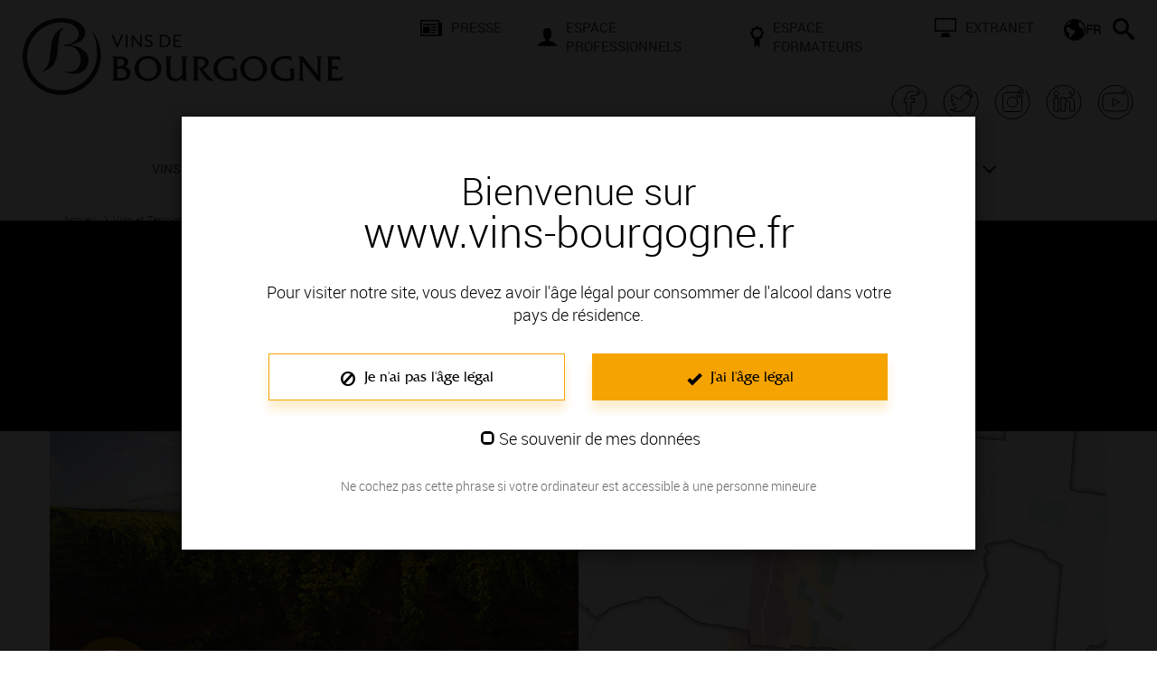

--- FILE ---
content_type: image/svg+xml
request_url: https://www.vins-bourgogne.fr/theme_front/theme_front_16/image/appellation/picto/picto-360.svg
body_size: 1789
content:
<?xml version="1.0" encoding="UTF-8"?><svg id="b" xmlns="http://www.w3.org/2000/svg" viewBox="0 0 68.96 67.89" width="69" height="68"><g id="c"><g><g><path d="M56.67,33.45c0,5.99-9.93,10.85-22.18,10.85s-22.18-4.86-22.18-10.85,9.93-10.85,22.18-10.85,22.18,4.86,22.18,10.85Z" fill="none" stroke="#fff" stroke-linecap="round" stroke-linejoin="round" stroke-width="1.35"/><path d="M34.48,56.12c-7.35,0-13.31-9.93-13.31-22.18s5.96-22.18,13.31-22.18,13.31,9.93,13.31,22.18c0,9.03-3.24,16.8-7.89,20.27-1.66,1.23-3.49,1.92-5.42,1.92Z" fill="none" stroke="#fff" stroke-linecap="round" stroke-linejoin="round" stroke-width="1.35"/><path d="M22.49,18.83s3.93-2.55,3.86-2.46c-.07,.09-.53,4.5-.53,4.5" fill="none" stroke="#fff" stroke-linecap="round" stroke-linejoin="round" stroke-width="1.35"/><path d="M46.63,48.79s-3.93,2.55-3.86,2.46c.07-.09,.53-4.5,.53-4.5" fill="none" stroke="#fff" stroke-linecap="round" stroke-linejoin="round" stroke-width="1.35"/><path d="M54.16,23.69c1.6,3.07,2.51,6.56,2.51,10.26,0,12.25-9.93,22.19-22.19,22.19s-22.19-9.93-22.19-22.19S22.23,11.76,34.48,11.76c3.9,0,7.52,.99,10.71,2.76,1.74,.89,3.57,1.46,5.53,.32,2.36-1.37,.97-4.68-1.4-4.19-1.76,.36-2.32,5.52,.91,6.96,1.32,.59,3.04,.32,4.46-1.47h0c.16-.2,.3-.42,.4-.65,1.4-2.69-.52-6.27-3.71-9.22-3.04-2.81-6.74-4.06-10.68-4.8-1.56-.29-2.97-.56-4.71-.69-1.74-.13-2.92-.14-4.53,0-1.6,.14-2.76,.39-4.12,.66C9.76,4.94-1.91,21.95,1.17,39.61c3.01,17.28,18.79,29.26,36.15,27.43,8.59-.91,15.83-4.57,21.8-10.79,10.1-10.52,11.55-25.42,5.86-37.53-1.1-2.35-2.56-4.48-4.4-6.42" fill="none" stroke="#fff" stroke-linecap="round" stroke-linejoin="round" stroke-width="1.35"/></g><text transform="translate(23.29 37.65)" fill="#fff" font-family="Roboto-Medium, Roboto" font-size="11"><tspan x="0" y="0">360°</tspan></text></g></g></svg>

--- FILE ---
content_type: application/javascript
request_url: https://www.vins-bourgogne.fr/theme_front/theme_front_16/javascript/vendor/tarteaucitron/lang/tarteaucitron.en.js
body_size: 1435
content:
/*global tarteaucitron */
tarteaucitron.lang = {
    "middleBarHead": "☝ 🍪",
    "adblock": "Hello! This site is transparent and lets you choose the 3rd party services you want to allow.",
    "adblock_call": "Please disable your adblocker to start customizing.",
    "reload": "Refresh the page",
    
    "alertBigScroll": "By continuing to scroll,",
    "alertBigClick": "If you continue to browse this website,",
    "alertBig": "you are allowing all third-party services",

    "alertBigPrivacyPart1": "This website uses cookies. Some are used for statistical purposes and others are set up by third party services.",
    "alertBigPrivacyPart2": "By clicking on 'Accept all', you agree to the use of cookies.",
    "alertSmall": "Manage services",
    "personalize": "Personalize",
    "acceptAll": "Accept all",
    "close": "Close",

    "privacyUrl": "Privacy policy",
    
    "all": "Preferences for all services",

    "info": "Protecting your privacy",
    "disclaimer": "By authorizing these third-party services, you consent to accepting cookies from this site and the use of tracking technologies necessary for their proper functioning.",
    "allow": "Accept",
    "deny": "Reject",
    "noCookie": "This service does not send any cookies.",
    "useCookie": "This service may send",
    "useCookieCurrent": "This service has installed",
    "useNoCookie": "This service has not installed any cookie.",
    "more": "Read more",
    "source": "View the official website",
    "credit": "Cookies manager by tarteaucitron.js",
    "noServices": "This website does not use any cookie requiring your consent.",

    "toggleInfoBox": "Show/hide informations about cookie storage",
    "title": "Cookie consent management",
    "cookieDetail": "Cookie detail for",
    "ourSite": "on our site",
    "newWindow": "(new window)",
    "allowAll": "Accept all cookies",
    "denyAll": "Reject all cookies",

    "icon": "Cookies",
    
    "fallback": "is disabled.",
    "allowed": "allowed",
    "disallowed": "forbidden",

    "ads": {
        "title": "Advertising",
        "details": "Ad networks can generate revenue by selling advertising space on the site."
    },
    "analytic": {
        "title": "Audience measurement",
        "details": "The audience measurement services used to generate useful statistics attendance to improve the site."
    },
    "social": {
        "title": "Social media",
        "details": "Social networks can improve the usability of the site and help to promote it via the shares."
    },
    "video": {
        "title": "Videos",
        "details": "Video sharing services help to add rich media on the site and increase its visibility."
    },
    "comment": {
        "title": "Comments",
        "details": "Comments managers facilitate the filing of comments and fight against spam."
    },
    "support": {
        "title": "Support",
        "details": "Support services allow you to get in touch with the site team and help to improve it."
    },
    "api": {
        "title": "APIs",
        "details": "APIs are used to load scripts: geolocation, search engines, translations, ..."
    },
    "other": {
        "title": "Other",
        "details": "Services to display web content."
    },
    
    "mandatoryTitle": "Essential cookies",
    "mandatoryText": "Essential cookies help websites work by enabling basic functions such as page navigation and access to secure areas. The website cannot function properly without these cookies."
};


--- FILE ---
content_type: image/svg+xml
request_url: https://www.vins-bourgogne.fr/theme_front/theme_front_16/image/contenu/icon-arrow-white.svg
body_size: 1162
content:
<svg width="16" height="16" xmlns="http://www.w3.org/2000/svg">

 <g>
  <title>background</title>
  <rect fill="none" id="canvas_background" height="602" width="802" y="-1" x="-1"/>
 </g>
 <g>
  <title>Layer 1</title>
  <path id="svg_1" fill="#ffffff" d="m8,0a7.75,7.75 0 0 1 3.11,0.63a8.28,8.28 0 0 1 2.55,1.71a8.28,8.28 0 0 1 1.71,2.55a7.75,7.75 0 0 1 0.63,3.11a7.75,7.75 0 0 1 -0.63,3.11a8.28,8.28 0 0 1 -1.71,2.55a8.28,8.28 0 0 1 -2.55,1.71a7.75,7.75 0 0 1 -3.11,0.63a7.75,7.75 0 0 1 -3.11,-0.63a8.28,8.28 0 0 1 -2.55,-1.71a8.28,8.28 0 0 1 -1.71,-2.55a7.75,7.75 0 0 1 -0.63,-3.11a7.75,7.75 0 0 1 0.63,-3.11a8.28,8.28 0 0 1 1.71,-2.55a8.28,8.28 0 0 1 2.55,-1.71a7.75,7.75 0 0 1 3.11,-0.63zm0,14.5a6.32,6.32 0 0 0 2.53,-0.5a6.65,6.65 0 0 0 3.47,-3.47a6.32,6.32 0 0 0 0.5,-2.53a6.32,6.32 0 0 0 -0.5,-2.53a6.65,6.65 0 0 0 -3.47,-3.47a6.32,6.32 0 0 0 -2.53,-0.5a6.32,6.32 0 0 0 -2.53,0.5a6.43,6.43 0 0 0 -2.06,1.4a6.54,6.54 0 0 0 -1.41,2.07a6.32,6.32 0 0 0 -0.5,2.53a6.32,6.32 0 0 0 0.5,2.53a6.54,6.54 0 0 0 1.4,2.06a6.43,6.43 0 0 0 2.07,1.41a6.32,6.32 0 0 0 2.53,0.5zm0.59,-6.5l-3,-3l1.41,-1.46l4.41,4.46l-4.41,4.46l-1.46,-1.46l3.05,-3z"/>
 </g>
</svg>

--- FILE ---
content_type: image/svg+xml
request_url: https://www.vins-bourgogne.fr/theme_front/theme_front_16/image/appellation/picto/picto-info-2.svg
body_size: 920
content:
<?xml version="1.0" encoding="UTF-8"?><svg id="b" xmlns="http://www.w3.org/2000/svg" viewBox="0 0 41.39 40.75" width="42" height="41"><g id="c"><g><circle cx="20.46" cy="10.38" r="2.49" fill="none" stroke="#fff" stroke-linecap="round" stroke-linejoin="round" stroke-width=".75"/><path d="M36.38,7.36c1.11,1.17,1.98,2.45,2.65,3.86,3.42,7.28,2.55,16.24-3.52,22.56-3.59,3.74-7.94,5.94-13.1,6.49C11.96,41.37,2.48,34.16,.67,23.78-1.18,13.17,5.84,2.94,16.41,.83c.82-.16,1.51-.31,2.48-.39,.96-.08,1.68-.08,2.72,0,1.04,.08,2.13,.24,3.06,.44,2.07,.45,4.43,1.12,6.3,2.75,2.45,2.15,3.09,3.94,2.48,5.54-.57,1.47-2.87,1.52-4.07,.92-2.1-1.05-3.46-4.04-1.66-3.74,.61,.1,1.66,1.03,2.24,2.87,.22,.71,2.48,6.43-6.86,6.43h-7.6v2.21c3.44,0,3.37,0,3.37,3.23v5.14c0,3.2,.07,3.2-3.37,3.2v2.25h10.41v-2.25c-3.23,0-3.34,0-3.34-3.2v-8.15" fill="none" stroke="#fff" stroke-linecap="round" stroke-linejoin="round" stroke-width=".75"/></g></g></svg>

--- FILE ---
content_type: image/svg+xml
request_url: https://www.vins-bourgogne.fr/theme_front/theme_front_16/image/appellation/picto/picto-search.svg
body_size: 899
content:
<?xml version="1.0" encoding="UTF-8"?><svg id="b" xmlns="http://www.w3.org/2000/svg" xmlns:xlink="http://www.w3.org/1999/xlink" viewBox="0 0 33.5 33.46" width="34" height="34"><defs><filter id="d" filterUnits="userSpaceOnUse"><feOffset dx="0" dy="0"/><feGaussianBlur result="e" stdDeviation="4"/><feFlood flood-color="#000" flood-opacity=".3"/><feComposite in2="e" operator="in"/><feComposite in="SourceGraphic"/></filter></defs><g id="c"><g><path d="M32.81,32.77h0c-.91,.91-2.4,.91-3.31,0l-7.73-7.72c-.91-.91-.91-2.39,0-3.31h0c.91-.91,2.4-.91,3.31,0l7.73,7.72c.91,.91,.91,2.39,0,3.31Z" fill="#fff"/><g filter="url(#d)"><path d="M4,4c-5.33,5.33-5.33,13.96,0,19.29,5.33,5.33,13.98,5.33,19.31,0,5.33-5.33,5.33-13.96,0-19.29-5.33-5.33-13.98-5.33-19.31,0ZM20.66,20.64c-3.87,3.86-10.14,3.86-14,0s-3.87-10.13,0-13.99c3.87-3.86,10.14-3.86,14,0,3.87,3.86,3.87,10.13,0,13.99Z" fill="#fff"/></g></g></g></svg>

--- FILE ---
content_type: image/svg+xml
request_url: https://www.vins-bourgogne.fr/theme_front/theme_front_16/image/appellation/picto/picto-caractere.svg
body_size: 3424
content:
<?xml version="1.0" encoding="UTF-8"?><svg id="b" xmlns="http://www.w3.org/2000/svg" viewBox="0 0 63.7 60.96" width="64" height="61"><g id="c"><g><path d="M51.85,28.68c0,14.32-11.61,25.92-25.92,25.92S0,43,0,28.68,11.61,2.76,25.92,2.76s25.92,11.61,25.92,25.92" fill="#ab8d62" opacity=".29"/><g><path d="M56.19,10.94c1.98,2.11,3.31,4.5,4.64,7.16,.27,.53,.53,1.33,.8,1.86,2.39,7.44,2.13,15.14-1.06,22.31-4.52,10.09-14.35,17-25.5,18.06-8.24,.8-16.2-1.86-22.58-7.17-6.38-5.58-9.83-13.02-10.36-21.25-.27-6.64,1.59-13.02,5.58-18.86C13.82,4.29,23.64-.23,34,.57c4.78,.53,9.56,1.33,13.55,4.52,2.39,1.86,3.45,4.52,3.45,7.44-.27,2.39-1.33,4.52-3.51,5.88" fill="none" stroke="#ab8d62" stroke-linecap="round" stroke-linejoin="round" stroke-width=".96"/><path d="M41.11,12.45c2.41,.95,2.82,5.03,3,7.43,.2,2.8-.04,6.21-1.72,8.56-.61,.86-1.62,1.88-2.72,1.88" fill="none" stroke="#ab8d62" stroke-linecap="round" stroke-linejoin="round" stroke-width=".96"/><path d="M40.93,12.51c-1.93,.85-2.78,3.38-3.17,5.27-.57,2.73-.47,5.73,.47,8.37,.56,1.59,1.75,3.82,3.72,3.79,1.98-.03,3.14-2.3,3.69-3.9,1.04-3.02,1.04-6.57,.07-9.61" fill="none" stroke="#ab8d62" stroke-linecap="round" stroke-linejoin="round" stroke-width=".96"/><path d="M41.91,12.3s-4.96-.85-9.37-.85-7.51,.85-7.51,.85c-2.85,.52-4.48,3.95-4.48,8.82s1.58,8.33,4.48,8.82c0,0,4.38,1,7.57,1s9.65-1,9.65-1" fill="none" stroke="#ab8d62" stroke-linecap="round" stroke-linejoin="round" stroke-width=".96"/><path d="M33.25,32.04c2.41,.95,2.82,5.03,3,7.43,.2,2.8-.04,6.21-1.72,8.56-.61,.86-1.62,1.88-2.72,1.88" fill="none" stroke="#ab8d62" stroke-linecap="round" stroke-linejoin="round" stroke-width=".96"/><path d="M34.05,31.9s-4.96-.85-9.37-.85-7.51,.85-7.51,.85c-2.85,.52-4.48,3.95-4.48,8.82s1.58,8.33,4.48,8.82c0,0,4.38,1,7.57,1s9.65-1,9.65-1" fill="none" stroke="#ab8d62" stroke-linecap="round" stroke-linejoin="round" stroke-width=".96"/><path d="M47.49,18.4s-1.17,.91-1.84,.76c-.73-.17-1.08-1.72-1.2-2.78-.19-1.72,.85-1.7,1.26,.06" fill="none" stroke="#ab8d62" stroke-linecap="round" stroke-linejoin="round" stroke-width=".96"/><path d="M48.57,29.72c2.41,.95,2.82,5.03,3,7.43,.2,2.8-.04,6.21-1.72,8.56-.61,.86-1.62,1.88-2.72,1.88" fill="none" stroke="#ab8d62" stroke-linecap="round" stroke-linejoin="round" stroke-width=".96"/><path d="M37.03,48.11c4.24,.37,8.48-.3,12.67-.89" fill="none" stroke="#ab8d62" stroke-linecap="round" stroke-linejoin="round" stroke-width=".96"/><path d="M49.37,29.58c-1.63-.27-3.27-.48-4.92-.63" fill="none" stroke="#ab8d62" stroke-linecap="round" stroke-linejoin="round" stroke-width=".96"/><path d="M38.33,40.8c0,4.85-1.97,8.78-4.39,8.78s-4.39-3.93-4.39-8.78,1.97-8.78,4.39-8.78,4.39,3.93,4.39,8.78Z" fill="none" stroke="#ab8d62" stroke-linecap="round" stroke-linejoin="round" stroke-width=".96"/><path d="M53.75,38.4c0,4.87-1.98,8.82-4.41,8.82s-4.41-3.95-4.41-8.82,1.98-8.82,4.41-8.82,4.41,3.95,4.41,8.82Z" fill="none" stroke="#ab8d62" stroke-linecap="round" stroke-linejoin="round" stroke-width=".96"/><ellipse cx="41.6" cy="26.21" rx=".49" ry="1.27" fill="none" stroke="#ab8d62" stroke-linecap="round" stroke-linejoin="round" stroke-width=".96"/><ellipse cx="33.94" cy="45.59" rx=".49" ry="1.27" fill="none" stroke="#ab8d62" stroke-linecap="round" stroke-linejoin="round" stroke-width=".96"/><ellipse cx="49.38" cy="43.06" rx=".49" ry="1.27" fill="none" stroke="#ab8d62" stroke-linecap="round" stroke-linejoin="round" stroke-width=".96"/></g></g></g></svg>

--- FILE ---
content_type: image/svg+xml
request_url: https://www.vins-bourgogne.fr/theme_front/theme_front_16/image/appellation/picto/picto-arrow-rounded.svg
body_size: 517
content:
<?xml version="1.0" encoding="UTF-8"?><svg id="b" xmlns="http://www.w3.org/2000/svg" viewBox="0 0 16 16" width="16" height="16"><g id="c"><path d="M8,0c1.1,0,2.14,.21,3.11,.63s1.82,.99,2.54,1.71,1.3,1.57,1.71,2.54,.63,2.01,.63,3.11-.21,2.14-.63,3.11-.99,1.82-1.71,2.54-1.57,1.3-2.54,1.71-2.01,.63-3.11,.63-2.14-.21-3.11-.63-1.82-.99-2.54-1.71-1.3-1.57-1.71-2.54-.63-2.01-.63-3.11,.21-2.14,.63-3.11,.99-1.82,1.71-2.54,1.57-1.3,2.54-1.71,2.01-.63,3.11-.63Zm1,11.5l3.5-3.5-3.5-3.5v2.5H4v2h5v2.5Z" fill="#fff"/></g></svg>

--- FILE ---
content_type: image/svg+xml
request_url: https://www.vins-bourgogne.fr/theme_front/theme_front_16/image/appellation/picto/picto-download.svg
body_size: 225
content:
<?xml version="1.0" encoding="UTF-8"?><svg id="b" xmlns="http://www.w3.org/2000/svg" viewBox="0 0 12 14" width="12" height="14"><g id="c"><path d="M12,11v3H0v-3H12Zm-4-6V0H4V5H.5l5.5,5.5,5.5-5.5h-3.5Z" fill="#fff"/></g></svg>

--- FILE ---
content_type: image/svg+xml
request_url: https://www.vins-bourgogne.fr/theme_front/theme_front_16/image/appellation/picto/picto-terroir.svg
body_size: 1614
content:
<?xml version="1.0" encoding="UTF-8"?><svg id="b" xmlns="http://www.w3.org/2000/svg" viewBox="0 0 63.55 60.96" width="64" height="61"><g id="c"><g><path d="M51.72,28.76c0,14.28-11.58,25.86-25.86,25.86S0,43.04,0,28.76,11.58,2.9,25.86,2.9s25.86,11.58,25.86,25.86" fill="#ab8d62" opacity=".29"/><g><path d="M10.41,41.36c.76-.51,16.42-15.84,45.82-18.04" fill="none" stroke="#ab8d62" stroke-linecap="round" stroke-linejoin="round" stroke-width=".96"/><path d="M17.19,49.11c.56-.56,13.45-17.08,40.01-20.66" fill="none" stroke="#ab8d62" stroke-linecap="round" stroke-linejoin="round" stroke-width=".96"/><path d="M57.09,33.57c-.39-.25-16.27,1.92-32.54,20.27" fill="none" stroke="#ab8d62" stroke-linecap="round" stroke-linejoin="round" stroke-width=".96"/><path d="M9.41,22.74c-.85-.03,3.61-1,12.46,2.39" fill="none" stroke="#ab8d62" stroke-linecap="round" stroke-linejoin="round" stroke-width=".96"/><path d="M12.69,15.77s5.9,0,17.23,6.96" fill="none" stroke="#ab8d62" stroke-linecap="round" stroke-linejoin="round" stroke-width=".96"/><path d="M56.11,10.95c1.66,1.75,2.97,3.67,3.97,5.79,5.13,10.92,3.82,24.36-5.28,33.84-5.38,5.61-11.91,8.91-19.66,9.73-15.66,1.66-29.89-9.15-32.6-24.73C-.23,19.67,10.29,4.33,26.16,1.16c1.23-.24,2.27-.47,3.71-.59,1.45-.13,2.52-.12,4.08,0s2.84,.36,4.24,.62c3.55,.66,6.9,1.8,9.63,4.33,2.88,2.66,3.64,6.37,2.88,8.8s-1.87,3.79-4,5.32c-2.36,1.69-4.38,1.66-5.75,1.62s-4.82-1.86-4.59-6.27c.17-3.14,3.13-4.36,3.99-2.49,.72,1.54,1.73,8.33-4.44,9.5h0c-6.05,.98-17.93,3.41-28.03,8.49" fill="none" stroke="#ab8d62" stroke-linecap="round" stroke-linejoin="round" stroke-width=".96"/></g></g></g></svg>

--- FILE ---
content_type: image/svg+xml
request_url: https://www.vins-bourgogne.fr/theme_front/theme_front_16/image/appellation/picto/picto-conseil.svg
body_size: 2698
content:
<?xml version="1.0" encoding="UTF-8"?><svg id="b" xmlns="http://www.w3.org/2000/svg" viewBox="0 0 65.02 60.96" width="65" height="61"><g id="c"><g><path d="M52.48,28.49c0,14.49-11.75,26.24-26.24,26.24S0,42.98,0,28.49,11.75,2.25,26.24,2.25s26.24,11.75,26.24,26.24" fill="#ab8d62" opacity=".29"/><path d="M57.59,10.95c1.66,1.75,2.97,3.67,3.97,5.79,5.13,10.92,3.82,24.36-5.28,33.84-5.38,5.61-11.91,8.91-19.66,9.73-15.66,1.65-29.89-9.15-32.6-24.73C1.25,19.67,11.77,4.33,27.63,1.16c1.23-.24,2.27-.47,3.71-.59s2.52-.12,4.08,0c1.57,.12,2.84,.36,4.24,.62,3.55,.66,6.9,1.79,9.63,4.33,2.88,2.66,3.85,6.33,2.41,9.5-.17,.38-.35,.73-.54,1.05,0,0-.38,.62-1.35,1.16,0,0-8.05,2.45-8.85-1.57-.8-4.02-.24-5.77,.19-5.9,.43-.13,1.12,1.56,1.1,8.38" fill="none" stroke="#ab8d62" stroke-linecap="round" stroke-linejoin="round" stroke-width=".96"/><path d="M41.15,7.77c-1.06-.66-2.05,.45-2.4,1.34-.73,1.86-1.13,3.93-1.48,5.89-.36,1.99-.59,3.99-.69,6.01-.09,1.82-.27,3.87,.29,5.64,.24,.76,.67,1.39,1.19,1.99,.7,.81,1.49,1.62,1.38,2.77h0c-.5,3.74-.85,7.49-1.09,11.25-.12,1.88-.21,3.76-.29,5.64-.06,1.53-.18,3.2,.71,4.54,.66,.99,1.89,1.58,3.05,1.12,1.3-.51,1.35-1.96,1.25-3.16-.3-3.76-.84-7.49-1.14-11.25-.5-6.17,.09-12.31,.28-18.48,.1-3.2,.12-5.54-.17-8.85" fill="none" stroke="#ab8d62" stroke-linecap="round" stroke-linejoin="round" stroke-width=".96"/><path d="M27.88,24.02c.57-1.19,1.54-2.16,2.06-3.38,.55-1.28,.83-2.67,.68-4.02-.15-1.44-.3-2.87-.45-4.31-.13-1.29-.27-2.58-.41-3.87-.07-.59-.27-1.39-1.04-.88-.55,.36-.37,1.39-.36,1.95,.02,1.2,.11,2.39,.2,3.58,.1,1.27,.2,2.54,.28,3.81,.02,.27,.05,.55,.04,.83,0,.08,0,.34-.05,.41-.67,.83-.96-.39-.96-.52-.04-.8-.02-1.6-.03-2.4l-.06-4.84c0-.68,.07-1.42-.05-2.09-.05-.31-.2-.61-.53-.68-1.21-.26-.88,1.81-.85,2.38l.21,4.71c.03,.76,.07,1.53,.1,2.29,.01,.3,.1,.77-.02,1.07-.09,.24-.72,1.14-1.28-.06-.09-.19-.03-.66-.03-.87,.04-1.61,.08-3.23,.12-4.84,.02-.76,.04-1.53,.06-2.29,.01-.58,.2-1.41-.02-1.95-.1-.26-.35-.44-.64-.35-.35,.12-.44,.54-.48,.86-.19,1.58-.13,3.24-.2,4.84l-.09,2.29-.05,1.15c-.01,.27,.08,1.09-.1,1.32-.22,.27-.7,.37-.82,0-.04-.13-.05-.28-.06-.41-.02-.38,.03-.79,.05-1.17,.04-.81,.08-1.61,.12-2.42,.08-1.57,.16-3.14,.23-4.71,.02-.35,.24-2.45-.79-1.87-.35,.19-.37,.67-.41,1.01-.1,.8-.19,1.61-.29,2.41-.19,1.55-.38,3.1-.56,4.65-.16,1.39-.06,2.84,.3,4.21,.35,1.33,1.42,2.37,2.15,3.51,.71,1.11,1.15,2.3,1.25,3.62,.09,1.3-.07,2.6-.2,3.89-.57,6.43-1.1,12.88-1.44,19.33-.06,1.16-.02,2.44,.84,3.32,.71,.72,1.75,.8,2.6,.26,.93-.6,1.31-1.65,1.41-2.71,.13-1.49-.08-3.05-.21-4.54-.27-3.08-.53-6.15-.74-9.23-.21-2.96-.59-5.98-.46-8.95,.06-1.47,.31-2.96,.95-4.29Z" fill="none" stroke="#ab8d62" stroke-linecap="round" stroke-linejoin="round" stroke-width=".96"/></g></g></svg>

--- FILE ---
content_type: image/svg+xml
request_url: https://www.vins-bourgogne.fr/theme_front/theme_front_16/image/appellation/picto/picto-situation.svg
body_size: 3215
content:
<?xml version="1.0" encoding="UTF-8"?><svg id="b" xmlns="http://www.w3.org/2000/svg" viewBox="0 0 63.55 60.96" width="64" height="61"><g id="c"><g><g><line x1="8.96" y1="28.59" x2="56.1" y2="28.59" fill="none" stroke="#ab8d62" stroke-linecap="round" stroke-linejoin="round" stroke-width=".96"/><line x1="42.83" y1="24.08" x2="42.83" y2="28.28" fill="none" stroke="#ab8d62" stroke-linecap="round" stroke-linejoin="round" stroke-width=".96"/><path d="M34.12,27.35v-3.27c0-.11,.04-.21,.11-.28l3.94-4.23c.16-.17,.45-.17,.61,0l1.8,1.93c3.64,3.42,6.89-.63,6.89-.63,1.94-2.01-.15-6.43-.81-7.3-2.41-3.2-6.21,1.45-2.35,3.75,.97,.58,2.16,.7,2.8,.54,1.55-.37,2.42-.97,3.37-3.08,1.43-3.17,.23-6.59-2.65-9.25-2.74-2.53-6.08-3.66-9.63-4.33-1.4-.26-2.68-.5-4.24-.62-1.56-.12-2.63-.13-4.08,0-1.45,.13-2.48,.35-3.71,.59C10.29,4.33-.23,19.67,2.54,35.58c2.71,15.58,16.94,26.38,32.6,24.73,7.74-.82,14.28-4.12,19.66-9.73,9.1-9.48,10.41-22.92,5.28-33.84-.99-2.12-2.31-4.04-3.97-5.79" fill="none" stroke="#ab8d62" stroke-linecap="round" stroke-linejoin="round" stroke-width=".96"/><path d="M21.29,21.73l4.71-3.37c.15-.1,.34-.1,.48,0l3.32,2.33" fill="none" stroke="#ab8d62" stroke-linecap="round" stroke-linejoin="round" stroke-width=".96"/><path d="M29.88,25.78v-8.98c0-.11,.04-.21,.11-.28l2.66-2.86c.08-.08,.19-.13,.3-.13s.23,.05,.3,.13l2.66,2.86c.07,.08,.11,.18,.11,.28v5.06" fill="none" stroke="#ab8d62" stroke-linecap="round" stroke-linejoin="round" stroke-width=".96"/><line x1="10.95" y1="29.83" x2="8.19" y2="32.06" fill="none" stroke="#ab8d62" stroke-linecap="round" stroke-linejoin="round" stroke-width=".96"/><line x1="15.26" y1="29.83" x2="8.96" y2="36.18" fill="none" stroke="#ab8d62" stroke-linecap="round" stroke-linejoin="round" stroke-width=".96"/><line x1="19.58" y1="29.83" x2="10.94" y2="41.42" fill="none" stroke="#ab8d62" stroke-linecap="round" stroke-linejoin="round" stroke-width=".96"/><line x1="23.9" y1="29.83" x2="15.14" y2="47.45" fill="none" stroke="#ab8d62" stroke-linecap="round" stroke-linejoin="round" stroke-width=".96"/><line x1="28.21" y1="29.83" x2="22.57" y2="52.55" fill="none" stroke="#ab8d62" stroke-linecap="round" stroke-linejoin="round" stroke-width=".96"/><line x1="36.85" y1="29.83" x2="42.54" y2="52.73" fill="none" stroke="#ab8d62" stroke-linecap="round" stroke-linejoin="round" stroke-width=".96"/><line x1="41.16" y1="29.83" x2="49.97" y2="47.55" fill="none" stroke="#ab8d62" stroke-linecap="round" stroke-linejoin="round" stroke-width=".96"/><line x1="45.48" y1="29.83" x2="54.16" y2="41.48" fill="none" stroke="#ab8d62" stroke-linecap="round" stroke-linejoin="round" stroke-width=".96"/><line x1="49.8" y1="29.83" x2="56.1" y2="36.18" fill="none" stroke="#ab8d62" stroke-linecap="round" stroke-linejoin="round" stroke-width=".96"/><line x1="54.11" y1="29.83" x2="56.79" y2="31.99" fill="none" stroke="#ab8d62" stroke-linecap="round" stroke-linejoin="round" stroke-width=".96"/><line x1="21.29" y1="21.88" x2="21.29" y2="28.59" fill="none" stroke="#ab8d62" stroke-linecap="round" stroke-linejoin="round" stroke-width=".96"/></g><path d="M51.72,28.76c0,14.28-11.58,25.86-25.86,25.86S0,43.04,0,28.76,11.58,2.9,25.86,2.9s25.86,11.58,25.86,25.86" fill="#ab8d62" opacity=".29"/></g></g></svg>

--- FILE ---
content_type: application/javascript
request_url: https://www.vins-bourgogne.fr/theme_front/theme_front_16/javascript/jwplayer.js?1672223487
body_size: 42444
content:
if(typeof jwplayer=="undefined"){var jwplayer=function(a){if(jwplayer.api){return jwplayer.api.selectPlayer(a)}};var $jw=jwplayer;jwplayer.version="5.9.2156";jwplayer.vid=document.createElement("video");jwplayer.audio=document.createElement("audio");jwplayer.source=document.createElement("source");(function(b){b.utils=function(){};b.utils.typeOf=function(d){var c=typeof d;if(c==="object"){if(d){if(d instanceof Array){c="array"}}else{c="null"}}return c};b.utils.extend=function(){var c=b.utils.extend["arguments"];if(c.length>1){for(var e=1;e<c.length;e++){for(var d in c[e]){c[0][d]=c[e][d]}}return c[0]}return null};b.utils.clone=function(f){var c;var d=b.utils.clone["arguments"];if(d.length==1){switch(b.utils.typeOf(d[0])){case"object":c={};for(var e in d[0]){c[e]=b.utils.clone(d[0][e])}break;case"array":c=[];for(var e in d[0]){c[e]=b.utils.clone(d[0][e])}break;default:return d[0];break}}return c};b.utils.extension=function(c){if(!c){return""}c=c.substring(c.lastIndexOf("/")+1,c.length);c=c.split("?")[0];if(c.lastIndexOf(".")>-1){return c.substr(c.lastIndexOf(".")+1,c.length).toLowerCase()}return};b.utils.html=function(c,d){c.innerHTML=d};b.utils.wrap=function(c,d){if(c.parentNode){c.parentNode.replaceChild(d,c)}d.appendChild(c)};b.utils.ajax=function(g,f,c){var e;if(window.XMLHttpRequest){e=new XMLHttpRequest()}else{e=new ActiveXObject("Microsoft.XMLHTTP")}e.onreadystatechange=function(){if(e.readyState===4){if(e.status===200){if(f){if(!b.utils.exists(e.responseXML)){try{if(window.DOMParser){var h=(new DOMParser()).parseFromString(e.responseText,"text/xml");if(h){e=b.utils.extend({},e,{responseXML:h})}}else{h=new ActiveXObject("Microsoft.XMLDOM");h.async="false";h.loadXML(e.responseText);e=b.utils.extend({},e,{responseXML:h})}}catch(j){if(c){c(g)}}}f(e)}}else{if(c){c(g)}}}};try{e.open("GET",g,true);e.send(null)}catch(d){if(c){c(g)}}return e};b.utils.load=function(d,e,c){d.onreadystatechange=function(){if(d.readyState===4){if(d.status===200){if(e){e()}}else{if(c){c()}}}}};b.utils.find=function(d,c){return d.getElementsByTagName(c)};b.utils.append=function(c,d){c.appendChild(d)};b.utils.isIE=function(){return((!+"\v1")||(typeof window.ActiveXObject!="undefined"))};b.utils.userAgentMatch=function(d){var c=navigator.userAgent.toLowerCase();return(c.match(d)!==null)};b.utils.isIOS=function(){return b.utils.userAgentMatch(/iP(hone|ad|od)/i)};b.utils.isIPad=function(){return b.utils.userAgentMatch(/iPad/i)};b.utils.isIPod=function(){return b.utils.userAgentMatch(/iP(hone|od)/i)};b.utils.isAndroid=function(){return b.utils.userAgentMatch(/android/i)};b.utils.isLegacyAndroid=function(){return b.utils.userAgentMatch(/android 2.[012]/i)};b.utils.isBlackberry=function(){return b.utils.userAgentMatch(/blackberry/i)};b.utils.isMobile=function(){return b.utils.userAgentMatch(/(iP(hone|ad|od))|android/i)};b.utils.getFirstPlaylistItemFromConfig=function(c){var d={};var e;if(c.playlist&&c.playlist.length){e=c.playlist[0]}else{e=c}d.file=e.file;d.levels=e.levels;d.streamer=e.streamer;d.playlistfile=e.playlistfile;d.provider=e.provider;if(!d.provider){if(d.file&&(d.file.toLowerCase().indexOf("youtube.com")>-1||d.file.toLowerCase().indexOf("youtu.be")>-1)){d.provider="youtube"}if(d.streamer&&d.streamer.toLowerCase().indexOf("rtmp://")==0){d.provider="rtmp"}if(e.type){d.provider=e.type.toLowerCase()}}if(d.provider=="audio"){d.provider="sound"}return d};b.utils.getOuterHTML=function(c){if(c.outerHTML){return c.outerHTML}else{try{return new XMLSerializer().serializeToString(c)}catch(d){return""}}};b.utils.setOuterHTML=function(f,e){if(f.outerHTML){f.outerHTML=e}else{var g=document.createElement("div");g.innerHTML=e;var c=document.createRange();c.selectNodeContents(g);var d=c.extractContents();f.parentNode.insertBefore(d,f);f.parentNode.removeChild(f)}};b.utils.hasFlash=function(){if(typeof navigator.plugins!="undefined"&&typeof navigator.plugins["Shockwave Flash"]!="undefined"){return true}if(typeof window.ActiveXObject!="undefined"){try{new ActiveXObject("ShockwaveFlash.ShockwaveFlash");return true}catch(c){}}return false};b.utils.getPluginName=function(c){if(c.lastIndexOf("/")>=0){c=c.substring(c.lastIndexOf("/")+1,c.length)}if(c.lastIndexOf("-")>=0){c=c.substring(0,c.lastIndexOf("-"))}if(c.lastIndexOf(".swf")>=0){c=c.substring(0,c.lastIndexOf(".swf"))}if(c.lastIndexOf(".js")>=0){c=c.substring(0,c.lastIndexOf(".js"))}return c};b.utils.getPluginVersion=function(c){if(c.lastIndexOf("-")>=0){if(c.lastIndexOf(".js")>=0){return c.substring(c.lastIndexOf("-")+1,c.lastIndexOf(".js"))}else{if(c.lastIndexOf(".swf")>=0){return c.substring(c.lastIndexOf("-")+1,c.lastIndexOf(".swf"))}else{return c.substring(c.lastIndexOf("-")+1)}}}return""};b.utils.getAbsolutePath=function(j,h){if(!b.utils.exists(h)){h=document.location.href}if(!b.utils.exists(j)){return undefined}if(a(j)){return j}var k=h.substring(0,h.indexOf("://")+3);var g=h.substring(k.length,h.indexOf("/",k.length+1));var d;if(j.indexOf("/")===0){d=j.split("/")}else{var e=h.split("?")[0];e=e.substring(k.length+g.length+1,e.lastIndexOf("/"));d=e.split("/").concat(j.split("/"))}var c=[];for(var f=0;f<d.length;f++){if(!d[f]||!b.utils.exists(d[f])||d[f]=="."){continue}else{if(d[f]==".."){c.pop()}else{c.push(d[f])}}}return k+g+"/"+c.join("/")};function a(d){if(!b.utils.exists(d)){return}var e=d.indexOf("://");var c=d.indexOf("?");return(e>0&&(c<0||(c>e)))}b.utils.pluginPathType={ABSOLUTE:"ABSOLUTE",RELATIVE:"RELATIVE",CDN:"CDN"};b.utils.getPluginPathType=function(d){if(typeof d!="string"){return}d=d.split("?")[0];var e=d.indexOf("://");if(e>0){return b.utils.pluginPathType.ABSOLUTE}var c=d.indexOf("/");var f=b.utils.extension(d);if(e<0&&c<0&&(!f||!isNaN(f))){return b.utils.pluginPathType.CDN}return b.utils.pluginPathType.RELATIVE};b.utils.mapEmpty=function(c){for(var d in c){return false}return true};b.utils.mapLength=function(d){var c=0;for(var e in d){c++}return c};b.utils.log=function(d,c){if(typeof console!="undefined"&&typeof console.log!="undefined"){if(c){console.log(d,c)}else{console.log(d)}}};b.utils.css=function(d,g,c){if(b.utils.exists(d)){for(var e in g){try{if(typeof g[e]==="undefined"){continue}else{if(typeof g[e]=="number"&&!(e=="zIndex"||e=="opacity")){if(isNaN(g[e])){continue}if(e.match(/color/i)){g[e]="#"+b.utils.strings.pad(g[e].toString(16),6)}else{g[e]=Math.ceil(g[e])+"px"}}}d.style[e]=g[e]}catch(f){}}}};b.utils.isYouTube=function(c){return(c.indexOf("youtube.com")>-1||c.indexOf("youtu.be")>-1)};b.utils.transform=function(e,d,c,g,h){if(!b.utils.exists(d)){d=1}if(!b.utils.exists(c)){c=1}if(!b.utils.exists(g)){g=0}if(!b.utils.exists(h)){h=0}if(d==1&&c==1&&g==0&&h==0){e.style.webkitTransform="";e.style.MozTransform="";e.style.OTransform=""}else{var f="scale("+d+","+c+") translate("+g+"px,"+h+"px)";e.style.webkitTransform=f;e.style.MozTransform=f;e.style.OTransform=f}};b.utils.stretch=function(k,q,p,g,n,h){if(typeof p=="undefined"||typeof g=="undefined"||typeof n=="undefined"||typeof h=="undefined"){return}var d=p/n;var f=g/h;var m=0;var l=0;var e=false;var c={};if(q.parentElement){q.parentElement.style.overflow="hidden"}b.utils.transform(q);switch(k.toUpperCase()){case b.utils.stretching.NONE:c.width=n;c.height=h;c.top=(g-c.height)/2;c.left=(p-c.width)/2;break;case b.utils.stretching.UNIFORM:if(d>f){c.width=n*f;c.height=h*f;if(c.width/p>0.95){e=true;d=Math.ceil(100*p/c.width)/100;f=1;c.width=p}}else{c.width=n*d;c.height=h*d;if(c.height/g>0.95){e=true;d=1;f=Math.ceil(100*g/c.height)/100;c.height=g}}c.top=(g-c.height)/2;c.left=(p-c.width)/2;break;case b.utils.stretching.FILL:if(d>f){c.width=n*d;c.height=h*d}else{c.width=n*f;c.height=h*f}c.top=(g-c.height)/2;c.left=(p-c.width)/2;break;case b.utils.stretching.EXACTFIT:c.width=n;c.height=h;var o=Math.round((n/2)*(1-1/d));var j=Math.round((h/2)*(1-1/f));e=true;c.top=c.left=0;break;default:break}if(e){b.utils.transform(q,d,f,o,j)}b.utils.css(q,c)};b.utils.stretching={NONE:"NONE",FILL:"FILL",UNIFORM:"UNIFORM",EXACTFIT:"EXACTFIT"};b.utils.deepReplaceKeyName=function(k,e,c){switch(b.utils.typeOf(k)){case"array":for(var g=0;g<k.length;g++){k[g]=b.utils.deepReplaceKeyName(k[g],e,c)}break;case"object":for(var f in k){var j,h;if(e instanceof Array&&c instanceof Array){if(e.length!=c.length){continue}else{j=e;h=c}}else{j=[e];h=[c]}var d=f;for(var g=0;g<j.length;g++){d=d.replace(new RegExp(e[g],"g"),c[g])}k[d]=b.utils.deepReplaceKeyName(k[f],e,c);if(f!=d){delete k[f]}}break}return k};b.utils.isInArray=function(e,d){if(!(e)||!(e instanceof Array)){return false}for(var c=0;c<e.length;c++){if(d===e[c]){return true}}return false};b.utils.exists=function(c){switch(typeof(c)){case"string":return(c.length>0);break;case"object":return(c!==null);case"undefined":return false}return true};b.utils.empty=function(c){if(typeof c.hasChildNodes=="function"){while(c.hasChildNodes()){c.removeChild(c.firstChild)}}};b.utils.parseDimension=function(c){if(typeof c=="string"){if(c===""){return 0}else{if(c.lastIndexOf("%")>-1){return c}else{return parseInt(c.replace("px",""),10)}}}return c};b.utils.getDimensions=function(c){if(c&&c.style){return{x:b.utils.parseDimension(c.style.left),y:b.utils.parseDimension(c.style.top),width:b.utils.parseDimension(c.style.width),height:b.utils.parseDimension(c.style.height)}}else{return{}}};b.utils.getElementWidth=function(c){if(!c){return null}else{if(c==document.body){return b.utils.parentNode(c).clientWidth}else{if(c.clientWidth>0){return c.clientWidth}else{if(c.style){return b.utils.parseDimension(c.style.width)}else{return null}}}}};b.utils.getElementHeight=function(c){if(!c){return null}else{if(c==document.body){return b.utils.parentNode(c).clientHeight}else{if(c.clientHeight>0){return c.clientHeight}else{if(c.style){return b.utils.parseDimension(c.style.height)}else{return null}}}}};b.utils.timeFormat=function(c){str="00:00";if(c>0){str=Math.floor(c/60)<10?"0"+Math.floor(c/60)+":":Math.floor(c/60)+":";str+=Math.floor(c%60)<10?"0"+Math.floor(c%60):Math.floor(c%60)}return str};b.utils.useNativeFullscreen=function(){return(navigator&&navigator.vendor&&navigator.vendor.indexOf("Apple")==0)};b.utils.parentNode=function(c){if(!c){return docuemnt.body}else{if(c.parentNode){return c.parentNode}else{if(c.parentElement){return c.parentElement}else{return c}}}};b.utils.getBoundingClientRect=function(c){if(typeof c.getBoundingClientRect=="function"){return c.getBoundingClientRect()}else{return{left:c.offsetLeft+document.body.scrollLeft,top:c.offsetTop+document.body.scrollTop,width:c.offsetWidth,height:c.offsetHeight}}};b.utils.translateEventResponse=function(e,c){var g=b.utils.extend({},c);if(e==b.api.events.JWPLAYER_FULLSCREEN&&!g.fullscreen){g.fullscreen=g.message=="true"?true:false;delete g.message}else{if(typeof g.data=="object"){g=b.utils.extend(g,g.data);delete g.data}else{if(typeof g.metadata=="object"){b.utils.deepReplaceKeyName(g.metadata,["__dot__","__spc__","__dsh__"],["."," ","-"])}}}var d=["position","duration","offset"];for(var f in d){if(g[d[f]]){g[d[f]]=Math.round(g[d[f]]*1000)/1000}}return g};b.utils.saveCookie=function(c,d){document.cookie="jwplayer."+c+"="+d+"; path=/"};b.utils.getCookies=function(){var f={};var e=document.cookie.split("; ");for(var d=0;d<e.length;d++){var c=e[d].split("=");if(c[0].indexOf("jwplayer.")==0){f[c[0].substring(9,c[0].length)]=c[1]}}return f};b.utils.readCookie=function(c){return b.utils.getCookies()[c]}})(jwplayer);(function(a){a.events=function(){};a.events.COMPLETE="COMPLETE";a.events.ERROR="ERROR"})(jwplayer);(function(jwplayer){jwplayer.events.eventdispatcher=function(debug){var _debug=debug;var _listeners;var _globallisteners;this.resetEventListeners=function(){_listeners={};_globallisteners=[]};this.resetEventListeners();this.addEventListener=function(type,listener,count){try{if(!jwplayer.utils.exists(_listeners[type])){_listeners[type]=[]}if(typeof(listener)=="string"){eval("listener = "+listener)}_listeners[type].push({listener:listener,count:count})}catch(err){jwplayer.utils.log("error",err)}return false};this.removeEventListener=function(type,listener){if(!_listeners[type]){return}try{for(var listenerIndex=0;listenerIndex<_listeners[type].length;listenerIndex++){if(_listeners[type][listenerIndex].listener.toString()==listener.toString()){_listeners[type].splice(listenerIndex,1);break}}}catch(err){jwplayer.utils.log("error",err)}return false};this.addGlobalListener=function(listener,count){try{if(typeof(listener)=="string"){eval("listener = "+listener)}_globallisteners.push({listener:listener,count:count})}catch(err){jwplayer.utils.log("error",err)}return false};this.removeGlobalListener=function(listener){if(!listener){return}try{for(var globalListenerIndex=0;globalListenerIndex<_globallisteners.length;globalListenerIndex++){if(_globallisteners[globalListenerIndex].listener.toString()==listener.toString()){_globallisteners.splice(globalListenerIndex,1);break}}}catch(err){jwplayer.utils.log("error",err)}return false};this.sendEvent=function(type,data){if(!jwplayer.utils.exists(data)){data={}}if(_debug){jwplayer.utils.log(type,data)}if(typeof _listeners[type]!="undefined"){for(var listenerIndex=0;listenerIndex<_listeners[type].length;listenerIndex++){try{_listeners[type][listenerIndex].listener(data)}catch(err){jwplayer.utils.log("There was an error while handling a listener: "+err.toString(),_listeners[type][listenerIndex].listener)}if(_listeners[type][listenerIndex]){if(_listeners[type][listenerIndex].count===1){delete _listeners[type][listenerIndex]}else{if(_listeners[type][listenerIndex].count>0){_listeners[type][listenerIndex].count=_listeners[type][listenerIndex].count-1}}}}}for(var globalListenerIndex=0;globalListenerIndex<_globallisteners.length;globalListenerIndex++){try{_globallisteners[globalListenerIndex].listener(data)}catch(err){jwplayer.utils.log("There was an error while handling a listener: "+err.toString(),_globallisteners[globalListenerIndex].listener)}if(_globallisteners[globalListenerIndex]){if(_globallisteners[globalListenerIndex].count===1){delete _globallisteners[globalListenerIndex]}else{if(_globallisteners[globalListenerIndex].count>0){_globallisteners[globalListenerIndex].count=_globallisteners[globalListenerIndex].count-1}}}}}}})(jwplayer);(function(a){var b={};a.utils.animations=function(){};a.utils.animations.transform=function(c,d){c.style.webkitTransform=d;c.style.MozTransform=d;c.style.OTransform=d;c.style.msTransform=d};a.utils.animations.transformOrigin=function(c,d){c.style.webkitTransformOrigin=d;c.style.MozTransformOrigin=d;c.style.OTransformOrigin=d;c.style.msTransformOrigin=d};a.utils.animations.rotate=function(c,d){a.utils.animations.transform(c,["rotate(",d,"deg)"].join(""))};a.utils.cancelAnimation=function(c){delete b[c.id]};a.utils.fadeTo=function(m,f,e,j,h,d){if(b[m.id]!=d&&a.utils.exists(d)){return}if(m.style.opacity==f){return}var c=new Date().getTime();if(d>c){setTimeout(function(){a.utils.fadeTo(m,f,e,j,0,d)},d-c)}if(m.style.display=="none"){m.style.display="block"}if(!a.utils.exists(j)){j=m.style.opacity===""?1:m.style.opacity}if(m.style.opacity==f&&m.style.opacity!==""&&a.utils.exists(d)){if(f===0){m.style.display="none"}return}if(!a.utils.exists(d)){d=c;b[m.id]=d}if(!a.utils.exists(h)){h=0}var k=(e>0)?((c-d)/(e*1000)):0;k=k>1?1:k;var l=f-j;var g=j+(k*l);if(g>1){g=1}else{if(g<0){g=0}}m.style.opacity=g;if(h>0){b[m.id]=d+h*1000;a.utils.fadeTo(m,f,e,j,0,b[m.id]);return}setTimeout(function(){a.utils.fadeTo(m,f,e,j,0,d)},10)}})(jwplayer);(function(a){a.utils.arrays=function(){};a.utils.arrays.indexOf=function(c,d){for(var b=0;b<c.length;b++){if(c[b]==d){return b}}return -1};a.utils.arrays.remove=function(c,d){var b=a.utils.arrays.indexOf(c,d);if(b>-1){c.splice(b,1)}}})(jwplayer);(function(a){a.utils.extensionmap={"3gp":{html5:"video/3gpp",flash:"video"},"3gpp":{html5:"video/3gpp"},"3g2":{html5:"video/3gpp2",flash:"video"},"3gpp2":{html5:"video/3gpp2"},flv:{flash:"video"},f4a:{html5:"audio/mp4"},f4b:{html5:"audio/mp4",flash:"video"},f4v:{html5:"video/mp4",flash:"video"},mov:{html5:"video/quicktime",flash:"video"},m4a:{html5:"audio/mp4",flash:"video"},m4b:{html5:"audio/mp4"},m4p:{html5:"audio/mp4"},m4v:{html5:"video/mp4",flash:"video"},mp4:{html5:"video/mp4",flash:"video"},rbs:{flash:"sound"},aac:{html5:"audio/aac",flash:"video"},mp3:{html5:"audio/mp3",flash:"sound"},ogg:{html5:"audio/ogg"},oga:{html5:"audio/ogg"},ogv:{html5:"video/ogg"},webm:{html5:"video/webm"},m3u8:{html5:"audio/x-mpegurl"},gif:{flash:"image"},jpeg:{flash:"image"},jpg:{flash:"image"},swf:{flash:"image"},png:{flash:"image"},wav:{html5:"audio/x-wav"}}})(jwplayer);(function(e){e.utils.mediaparser=function(){};var g={element:{width:"width",height:"height",id:"id","class":"className",name:"name"},media:{src:"file",preload:"preload",autoplay:"autostart",loop:"repeat",controls:"controls"},source:{src:"file",type:"type",media:"media","data-jw-width":"width","data-jw-bitrate":"bitrate"},video:{poster:"image"}};var f={};e.utils.mediaparser.parseMedia=function(j){return d(j)};function c(k,j){if(!e.utils.exists(j)){j=g[k]}else{e.utils.extend(j,g[k])}return j}function d(n,j){if(f[n.tagName.toLowerCase()]&&!e.utils.exists(j)){return f[n.tagName.toLowerCase()](n)}else{j=c("element",j);var o={};for(var k in j){if(k!="length"){var m=n.getAttribute(k);if(e.utils.exists(m)){o[j[k]]=m}}}var l=n.style["#background-color"];if(l&&!(l=="transparent"||l=="rgba(0, 0, 0, 0)")){o.screencolor=l}return o}}function h(n,k){k=c("media",k);var l=[];var j=e.utils.selectors("source",n);for(var m in j){if(!isNaN(m)){l.push(a(j[m]))}}var o=d(n,k);if(e.utils.exists(o.file)){l[0]={file:o.file}}o.levels=l;return o}function a(l,k){k=c("source",k);var j=d(l,k);j.width=j.width?j.width:0;j.bitrate=j.bitrate?j.bitrate:0;return j}function b(l,k){k=c("video",k);var j=h(l,k);return j}f.media=h;f.audio=h;f.source=a;f.video=b})(jwplayer);(function(a){a.utils.loaderstatus={NEW:"NEW",LOADING:"LOADING",ERROR:"ERROR",COMPLETE:"COMPLETE"};a.utils.scriptloader=function(c){var d=a.utils.loaderstatus.NEW;var b=new a.events.eventdispatcher();a.utils.extend(this,b);this.load=function(){if(d==a.utils.loaderstatus.NEW){d=a.utils.loaderstatus.LOADING;var e=document.createElement("script");e.onload=function(f){d=a.utils.loaderstatus.COMPLETE;b.sendEvent(a.events.COMPLETE)};e.onerror=function(f){d=a.utils.loaderstatus.ERROR;b.sendEvent(a.events.ERROR)};e.onreadystatechange=function(){if(e.readyState=="loaded"||e.readyState=="complete"){d=a.utils.loaderstatus.COMPLETE;b.sendEvent(a.events.COMPLETE)}};document.getElementsByTagName("head")[0].appendChild(e);e.src=c}};this.getStatus=function(){return d}}})(jwplayer);(function(a){a.utils.selectors=function(b,e){if(!a.utils.exists(e)){e=document}b=a.utils.strings.trim(b);var c=b.charAt(0);if(c=="#"){return e.getElementById(b.substr(1))}else{if(c=="."){if(e.getElementsByClassName){return e.getElementsByClassName(b.substr(1))}else{return a.utils.selectors.getElementsByTagAndClass("*",b.substr(1))}}else{if(b.indexOf(".")>0){var d=b.split(".");return a.utils.selectors.getElementsByTagAndClass(d[0],d[1])}else{return e.getElementsByTagName(b)}}}return null};a.utils.selectors.getElementsByTagAndClass=function(e,h,g){var j=[];if(!a.utils.exists(g)){g=document}var f=g.getElementsByTagName(e);for(var d=0;d<f.length;d++){if(a.utils.exists(f[d].className)){var c=f[d].className.split(" ");for(var b=0;b<c.length;b++){if(c[b]==h){j.push(f[d])}}}}return j}})(jwplayer);(function(a){a.utils.strings=function(){};a.utils.strings.trim=function(b){return b.replace(/^\s*/,"").replace(/\s*$/,"")};a.utils.strings.pad=function(c,d,b){if(!b){b="0"}while(c.length<d){c=b+c}return c};a.utils.strings.serialize=function(b){if(b==null){return null}else{if(b=="true"){return true}else{if(b=="false"){return false}else{if(isNaN(Number(b))||b.length>5||b.length==0){return b}else{return Number(b)}}}}};a.utils.strings.seconds=function(d){d=d.replace(",",".");var b=d.split(":");var c=0;if(d.substr(-1)=="s"){c=Number(d.substr(0,d.length-1))}else{if(d.substr(-1)=="m"){c=Number(d.substr(0,d.length-1))*60}else{if(d.substr(-1)=="h"){c=Number(d.substr(0,d.length-1))*3600}else{if(b.length>1){c=Number(b[b.length-1]);c+=Number(b[b.length-2])*60;if(b.length==3){c+=Number(b[b.length-3])*3600}}else{c=Number(d)}}}}return c};a.utils.strings.xmlAttribute=function(b,c){for(var d=0;d<b.attributes.length;d++){if(b.attributes[d].name&&b.attributes[d].name.toLowerCase()==c.toLowerCase()){return b.attributes[d].value.toString()}}return""};a.utils.strings.jsonToString=function(f){var h=h||{};if(h&&h.stringify){return h.stringify(f)}var c=typeof(f);if(c!="object"||f===null){if(c=="string"){f='"'+f.replace(/"/g,'\\"')+'"'}else{return String(f)}}else{var g=[],b=(f&&f.constructor==Array);for(var d in f){var e=f[d];switch(typeof(e)){case"string":e='"'+e.replace(/"/g,'\\"')+'"';break;case"object":if(a.utils.exists(e)){e=a.utils.strings.jsonToString(e)}break}if(b){if(typeof(e)!="function"){g.push(String(e))}}else{if(typeof(e)!="function"){g.push('"'+d+'":'+String(e))}}}if(b){return"["+String(g)+"]"}else{return"{"+String(g)+"}"}}}})(jwplayer);(function(c){var d=new RegExp(/^(#|0x)[0-9a-fA-F]{3,6}/);c.utils.typechecker=function(g,f){f=!c.utils.exists(f)?b(g):f;return e(g,f)};function b(f){var g=["true","false","t","f"];if(g.toString().indexOf(f.toLowerCase().replace(" ",""))>=0){return"boolean"}else{if(d.test(f)){return"color"}else{if(!isNaN(parseInt(f,10))&&parseInt(f,10).toString().length==f.length){return"integer"}else{if(!isNaN(parseFloat(f))&&parseFloat(f).toString().length==f.length){return"float"}}}}return"string"}function e(g,f){if(!c.utils.exists(f)){return g}switch(f){case"color":if(g.length>0){return a(g)}return null;case"integer":return parseInt(g,10);case"float":return parseFloat(g);case"boolean":if(g.toLowerCase()=="true"){return true}else{if(g=="1"){return true}}return false}return g}function a(f){switch(f.toLowerCase()){case"blue":return parseInt("0000FF",16);case"green":return parseInt("00FF00",16);case"red":return parseInt("FF0000",16);case"cyan":return parseInt("00FFFF",16);case"magenta":return parseInt("FF00FF",16);case"yellow":return parseInt("FFFF00",16);case"black":return parseInt("000000",16);case"white":return parseInt("FFFFFF",16);default:f=f.replace(/(#|0x)?([0-9A-F]{3,6})$/gi,"$2");if(f.length==3){f=f.charAt(0)+f.charAt(0)+f.charAt(1)+f.charAt(1)+f.charAt(2)+f.charAt(2)}return parseInt(f,16)}return parseInt("000000",16)}})(jwplayer);(function(a){a.utils.parsers=function(){};a.utils.parsers.localName=function(b){if(!b){return""}else{if(b.localName){return b.localName}else{if(b.baseName){return b.baseName}else{return""}}}};a.utils.parsers.textContent=function(b){if(!b){return""}else{if(b.textContent){return b.textContent}else{if(b.text){return b.text}else{return""}}}}})(jwplayer);(function(a){a.utils.parsers.jwparser=function(){};a.utils.parsers.jwparser.PREFIX="jwplayer";a.utils.parsers.jwparser.parseEntry=function(c,d){for(var b=0;b<c.childNodes.length;b++){if(c.childNodes[b].prefix==a.utils.parsers.jwparser.PREFIX){d[a.utils.parsers.localName(c.childNodes[b])]=a.utils.strings.serialize(a.utils.parsers.textContent(c.childNodes[b]));if(a.utils.parsers.localName(c.childNodes[b])=="file"&&d.levels){delete d.levels}}if(!d.file&&String(d.link).toLowerCase().indexOf("youtube")>-1){d.file=d.link}}return d};a.utils.parsers.jwparser.getProvider=function(c){if(c.type){return c.type}else{if(c.file.indexOf("youtube.com/w")>-1||c.file.indexOf("youtube.com/v")>-1||c.file.indexOf("youtu.be/")>-1){return"youtube"}else{if(c.streamer&&c.streamer.indexOf("rtmp")==0){return"rtmp"}else{if(c.streamer&&c.streamer.indexOf("http")==0){return"http"}else{var b=a.utils.strings.extension(c.file);if(extensions.hasOwnProperty(b)){return extensions[b]}}}}}return""}})(jwplayer);(function(a){a.utils.parsers.mediaparser=function(){};a.utils.parsers.mediaparser.PREFIX="media";a.utils.parsers.mediaparser.parseGroup=function(d,f){var e=false;for(var c=0;c<d.childNodes.length;c++){if(d.childNodes[c].prefix==a.utils.parsers.mediaparser.PREFIX){if(!a.utils.parsers.localName(d.childNodes[c])){continue}switch(a.utils.parsers.localName(d.childNodes[c]).toLowerCase()){case"content":if(!e){f.file=a.utils.strings.xmlAttribute(d.childNodes[c],"url")}if(a.utils.strings.xmlAttribute(d.childNodes[c],"duration")){f.duration=a.utils.strings.seconds(a.utils.strings.xmlAttribute(d.childNodes[c],"duration"))}if(a.utils.strings.xmlAttribute(d.childNodes[c],"start")){f.start=a.utils.strings.seconds(a.utils.strings.xmlAttribute(d.childNodes[c],"start"))}if(d.childNodes[c].childNodes&&d.childNodes[c].childNodes.length>0){f=a.utils.parsers.mediaparser.parseGroup(d.childNodes[c],f)}if(a.utils.strings.xmlAttribute(d.childNodes[c],"width")||a.utils.strings.xmlAttribute(d.childNodes[c],"bitrate")||a.utils.strings.xmlAttribute(d.childNodes[c],"url")){if(!f.levels){f.levels=[]}f.levels.push({width:a.utils.strings.xmlAttribute(d.childNodes[c],"width"),bitrate:a.utils.strings.xmlAttribute(d.childNodes[c],"bitrate"),file:a.utils.strings.xmlAttribute(d.childNodes[c],"url")})}break;case"title":f.title=a.utils.parsers.textContent(d.childNodes[c]);break;case"description":f.description=a.utils.parsers.textContent(d.childNodes[c]);break;case"keywords":f.tags=a.utils.parsers.textContent(d.childNodes[c]);break;case"thumbnail":f.image=a.utils.strings.xmlAttribute(d.childNodes[c],"url");break;case"credit":f.author=a.utils.parsers.textContent(d.childNodes[c]);break;case"player":var b=d.childNodes[c].url;if(b.indexOf("youtube.com")>=0||b.indexOf("youtu.be")>=0){e=true;f.file=a.utils.strings.xmlAttribute(d.childNodes[c],"url")}break;case"group":a.utils.parsers.mediaparser.parseGroup(d.childNodes[c],f);break}}}return f}})(jwplayer);(function(b){b.utils.parsers.rssparser=function(){};b.utils.parsers.rssparser.parse=function(f){var c=[];for(var e=0;e<f.childNodes.length;e++){if(b.utils.parsers.localName(f.childNodes[e]).toLowerCase()=="channel"){for(var d=0;d<f.childNodes[e].childNodes.length;d++){if(b.utils.parsers.localName(f.childNodes[e].childNodes[d]).toLowerCase()=="item"){c.push(a(f.childNodes[e].childNodes[d]))}}}}return c};function a(d){var e={};for(var c=0;c<d.childNodes.length;c++){if(!b.utils.parsers.localName(d.childNodes[c])){continue}switch(b.utils.parsers.localName(d.childNodes[c]).toLowerCase()){case"enclosure":e.file=b.utils.strings.xmlAttribute(d.childNodes[c],"url");break;case"title":e.title=b.utils.parsers.textContent(d.childNodes[c]);break;case"pubdate":e.date=b.utils.parsers.textContent(d.childNodes[c]);break;case"description":e.description=b.utils.parsers.textContent(d.childNodes[c]);break;case"link":e.link=b.utils.parsers.textContent(d.childNodes[c]);break;case"category":if(e.tags){e.tags+=b.utils.parsers.textContent(d.childNodes[c])}else{e.tags=b.utils.parsers.textContent(d.childNodes[c])}break}}e=b.utils.parsers.mediaparser.parseGroup(d,e);e=b.utils.parsers.jwparser.parseEntry(d,e);return new b.html5.playlistitem(e)}})(jwplayer);(function(a){var c={};var b={};a.plugins=function(){};a.plugins.loadPlugins=function(e,d){b[e]=new a.plugins.pluginloader(new a.plugins.model(c),d);return b[e]};a.plugins.registerPlugin=function(h,f,e){var d=a.utils.getPluginName(h);if(c[d]){c[d].registerPlugin(h,f,e)}else{a.utils.log("A plugin ("+h+") was registered with the player that was not loaded. Please check your configuration.");for(var g in b){b[g].pluginFailed()}}}})(jwplayer);(function(a){a.plugins.model=function(b){this.addPlugin=function(c){var d=a.utils.getPluginName(c);if(!b[d]){b[d]=new a.plugins.plugin(c)}return b[d]}}})(jwplayer);(function(a){a.plugins.pluginmodes={FLASH:"FLASH",JAVASCRIPT:"JAVASCRIPT",HYBRID:"HYBRID"};a.plugins.plugin=function(b){var d="http://plugins.longtailvideo.com";var j=a.utils.loaderstatus.NEW;var k;var h;var l;var c=new a.events.eventdispatcher();a.utils.extend(this,c);function e(){switch(a.utils.getPluginPathType(b)){case a.utils.pluginPathType.ABSOLUTE:return b;case a.utils.pluginPathType.RELATIVE:return a.utils.getAbsolutePath(b,window.location.href);case a.utils.pluginPathType.CDN:var o=a.utils.getPluginName(b);var n=a.utils.getPluginVersion(b);var m=(window.location.href.indexOf("https://")==0)?d.replace("http://","https://secure"):d;return m+"/"+a.version.split(".")[0]+"/"+o+"/"+o+(n!==""?("-"+n):"")+".js"}}function g(m){l=setTimeout(function(){j=a.utils.loaderstatus.COMPLETE;c.sendEvent(a.events.COMPLETE)},1000)}function f(m){j=a.utils.loaderstatus.ERROR;c.sendEvent(a.events.ERROR)}this.load=function(){if(j==a.utils.loaderstatus.NEW){if(b.lastIndexOf(".swf")>0){k=b;j=a.utils.loaderstatus.COMPLETE;c.sendEvent(a.events.COMPLETE);return}j=a.utils.loaderstatus.LOADING;var m=new a.utils.scriptloader(e());m.addEventListener(a.events.COMPLETE,g);m.addEventListener(a.events.ERROR,f);m.load()}};this.registerPlugin=function(o,n,m){if(l){clearTimeout(l);l=undefined}if(n&&m){k=m;h=n}else{if(typeof n=="string"){k=n}else{if(typeof n=="function"){h=n}else{if(!n&&!m){k=o}}}}j=a.utils.loaderstatus.COMPLETE;c.sendEvent(a.events.COMPLETE)};this.getStatus=function(){return j};this.getPluginName=function(){return a.utils.getPluginName(b)};this.getFlashPath=function(){if(k){switch(a.utils.getPluginPathType(k)){case a.utils.pluginPathType.ABSOLUTE:return k;case a.utils.pluginPathType.RELATIVE:if(b.lastIndexOf(".swf")>0){return a.utils.getAbsolutePath(k,window.location.href)}return a.utils.getAbsolutePath(k,e());case a.utils.pluginPathType.CDN:if(k.indexOf("-")>-1){return k+"h"}return k+"-h"}}return null};this.getJS=function(){return h};this.getPluginmode=function(){if(typeof k!="undefined"&&typeof h!="undefined"){return a.plugins.pluginmodes.HYBRID}else{if(typeof k!="undefined"){return a.plugins.pluginmodes.FLASH}else{if(typeof h!="undefined"){return a.plugins.pluginmodes.JAVASCRIPT}}}};this.getNewInstance=function(n,m,o){return new h(n,m,o)};this.getURL=function(){return b}}})(jwplayer);(function(a){a.plugins.pluginloader=function(h,e){var g={};var k=a.utils.loaderstatus.NEW;var d=false;var b=false;var c=new a.events.eventdispatcher();a.utils.extend(this,c);function f(){if(!b){b=true;k=a.utils.loaderstatus.COMPLETE;c.sendEvent(a.events.COMPLETE)}}function j(){if(!b){var m=0;for(plugin in g){var l=g[plugin].getStatus();if(l==a.utils.loaderstatus.LOADING||l==a.utils.loaderstatus.NEW){m++}}if(m==0){f()}}}this.setupPlugins=function(n,l,s){var m={length:0,plugins:{}};var p={length:0,plugins:{}};for(var o in g){var q=g[o].getPluginName();if(g[o].getFlashPath()){m.plugins[g[o].getFlashPath()]=l.plugins[o];m.plugins[g[o].getFlashPath()].pluginmode=g[o].getPluginmode();m.length++}if(g[o].getJS()){var r=document.createElement("div");r.id=n.id+"_"+q;r.style.position="absolute";r.style.zIndex=p.length+10;p.plugins[q]=g[o].getNewInstance(n,l.plugins[o],r);p.length++;if(typeof p.plugins[q].resize!="undefined"){n.onReady(s(p.plugins[q],r,true));n.onResize(s(p.plugins[q],r))}}}n.plugins=p.plugins;return m};this.load=function(){k=a.utils.loaderstatus.LOADING;d=true;for(var l in e){if(a.utils.exists(l)){g[l]=h.addPlugin(l);g[l].addEventListener(a.events.COMPLETE,j);g[l].addEventListener(a.events.ERROR,j)}}for(l in g){g[l].load()}d=false;j()};this.pluginFailed=function(){f()};this.getStatus=function(){return k}}})(jwplayer);(function(b){var a=[];b.api=function(d){this.container=d;this.id=d.id;var m={};var t={};var p={};var c=[];var g=undefined;var k=false;var h=[];var r=undefined;var o=b.utils.getOuterHTML(d);var s={};var j={};this.getBuffer=function(){return this.callInternal("jwGetBuffer")};this.getContainer=function(){return this.container};function e(v,u){return function(A,w,x,y){if(v.renderingMode=="flash"||v.renderingMode=="html5"){var z;if(w){j[A]=w;z="jwplayer('"+v.id+"').callback('"+A+"')"}else{if(!w&&j[A]){delete j[A]}}g.jwDockSetButton(A,z,x,y)}return u}}this.getPlugin=function(u){var w=this;var v={};if(u=="dock"){return b.utils.extend(v,{setButton:e(w,v),show:function(){w.callInternal("jwDockShow");return v},hide:function(){w.callInternal("jwDockHide");return v},onShow:function(x){w.componentListener("dock",b.api.events.JWPLAYER_COMPONENT_SHOW,x);return v},onHide:function(x){w.componentListener("dock",b.api.events.JWPLAYER_COMPONENT_HIDE,x);return v}})}else{if(u=="controlbar"){return b.utils.extend(v,{show:function(){w.callInternal("jwControlbarShow");return v},hide:function(){w.callInternal("jwControlbarHide");return v},onShow:function(x){w.componentListener("controlbar",b.api.events.JWPLAYER_COMPONENT_SHOW,x);return v},onHide:function(x){w.componentListener("controlbar",b.api.events.JWPLAYER_COMPONENT_HIDE,x);return v}})}else{if(u=="display"){return b.utils.extend(v,{show:function(){w.callInternal("jwDisplayShow");return v},hide:function(){w.callInternal("jwDisplayHide");return v},onShow:function(x){w.componentListener("display",b.api.events.JWPLAYER_COMPONENT_SHOW,x);return v},onHide:function(x){w.componentListener("display",b.api.events.JWPLAYER_COMPONENT_HIDE,x);return v}})}else{return this.plugins[u]}}}};this.callback=function(u){if(j[u]){return j[u]()}};this.getDuration=function(){return this.callInternal("jwGetDuration")};this.getFullscreen=function(){return this.callInternal("jwGetFullscreen")};this.getHeight=function(){return this.callInternal("jwGetHeight")};this.getLockState=function(){return this.callInternal("jwGetLockState")};this.getMeta=function(){return this.getItemMeta()};this.getMute=function(){return this.callInternal("jwGetMute")};this.getPlaylist=function(){var v=this.callInternal("jwGetPlaylist");if(this.renderingMode=="flash"){b.utils.deepReplaceKeyName(v,["__dot__","__spc__","__dsh__"],["."," ","-"])}for(var u=0;u<v.length;u++){if(!b.utils.exists(v[u].index)){v[u].index=u}}return v};this.getPlaylistItem=function(u){if(!b.utils.exists(u)){u=this.getCurrentItem()}return this.getPlaylist()[u]};this.getPosition=function(){return this.callInternal("jwGetPosition")};this.getRenderingMode=function(){return this.renderingMode};this.getState=function(){return this.callInternal("jwGetState")};this.getVolume=function(){return this.callInternal("jwGetVolume")};this.getWidth=function(){return this.callInternal("jwGetWidth")};this.setFullscreen=function(u){if(!b.utils.exists(u)){this.callInternal("jwSetFullscreen",!this.callInternal("jwGetFullscreen"))}else{this.callInternal("jwSetFullscreen",u)}return this};this.setMute=function(u){if(!b.utils.exists(u)){this.callInternal("jwSetMute",!this.callInternal("jwGetMute"))}else{this.callInternal("jwSetMute",u)}return this};this.lock=function(){return this};this.unlock=function(){return this};this.load=function(u){this.callInternal("jwLoad",u);return this};this.playlistItem=function(u){this.callInternal("jwPlaylistItem",u);return this};this.playlistPrev=function(){this.callInternal("jwPlaylistPrev");return this};this.playlistNext=function(){this.callInternal("jwPlaylistNext");return this};this.resize=function(v,u){if(this.renderingMode=="html5"){g.jwResize(v,u)}else{this.container.width=v;this.container.height=u;var w=document.getElementById(this.id+"_wrapper");if(w){w.style.width=v+"px";w.style.height=u+"px"}}return this};this.play=function(u){if(typeof u=="undefined"){u=this.getState();if(u==b.api.events.state.PLAYING||u==b.api.events.state.BUFFERING){this.callInternal("jwPause")}else{this.callInternal("jwPlay")}}else{this.callInternal("jwPlay",u)}return this};this.pause=function(u){if(typeof u=="undefined"){u=this.getState();if(u==b.api.events.state.PLAYING||u==b.api.events.state.BUFFERING){this.callInternal("jwPause")}else{this.callInternal("jwPlay")}}else{this.callInternal("jwPause",u)}return this};this.stop=function(){this.callInternal("jwStop");return this};this.seek=function(u){this.callInternal("jwSeek",u);return this};this.setVolume=function(u){this.callInternal("jwSetVolume",u);return this};this.loadInstream=function(v,u){r=new b.api.instream(this,g,v,u);return r};this.onBufferChange=function(u){return this.eventListener(b.api.events.JWPLAYER_MEDIA_BUFFER,u)};this.onBufferFull=function(u){return this.eventListener(b.api.events.JWPLAYER_MEDIA_BUFFER_FULL,u)};this.onError=function(u){return this.eventListener(b.api.events.JWPLAYER_ERROR,u)};this.onFullscreen=function(u){return this.eventListener(b.api.events.JWPLAYER_FULLSCREEN,u)};this.onMeta=function(u){return this.eventListener(b.api.events.JWPLAYER_MEDIA_META,u)};this.onMute=function(u){return this.eventListener(b.api.events.JWPLAYER_MEDIA_MUTE,u)};this.onPlaylist=function(u){return this.eventListener(b.api.events.JWPLAYER_PLAYLIST_LOADED,u)};this.onPlaylistItem=function(u){return this.eventListener(b.api.events.JWPLAYER_PLAYLIST_ITEM,u)};this.onReady=function(u){return this.eventListener(b.api.events.API_READY,u)};this.onResize=function(u){return this.eventListener(b.api.events.JWPLAYER_RESIZE,u)};this.onComplete=function(u){return this.eventListener(b.api.events.JWPLAYER_MEDIA_COMPLETE,u)};this.onSeek=function(u){return this.eventListener(b.api.events.JWPLAYER_MEDIA_SEEK,u)};this.onTime=function(u){return this.eventListener(b.api.events.JWPLAYER_MEDIA_TIME,u)};this.onVolume=function(u){return this.eventListener(b.api.events.JWPLAYER_MEDIA_VOLUME,u)};this.onBeforePlay=function(u){return this.eventListener(b.api.events.JWPLAYER_MEDIA_BEFOREPLAY,u)};this.onBeforeComplete=function(u){return this.eventListener(b.api.events.JWPLAYER_MEDIA_BEFORECOMPLETE,u)};this.onBuffer=function(u){return this.stateListener(b.api.events.state.BUFFERING,u)};this.onPause=function(u){return this.stateListener(b.api.events.state.PAUSED,u)};this.onPlay=function(u){return this.stateListener(b.api.events.state.PLAYING,u)};this.onIdle=function(u){return this.stateListener(b.api.events.state.IDLE,u)};this.remove=function(){if(!k){throw"Cannot call remove() before player is ready";return}q(this)};function q(u){h=[];if(b.utils.getOuterHTML(u.container)!=o){b.api.destroyPlayer(u.id,o)}}this.setup=function(v){if(b.embed){var u=this.id;q(this);var w=b(u);w.config=v;return new b.embed(w)}return this};this.registerPlugin=function(w,v,u){b.plugins.registerPlugin(w,v,u)};this.setPlayer=function(u,v){g=u;this.renderingMode=v};this.stateListener=function(u,v){if(!t[u]){t[u]=[];this.eventListener(b.api.events.JWPLAYER_PLAYER_STATE,f(u))}t[u].push(v);return this};this.detachMedia=function(){if(this.renderingMode=="html5"){return this.callInternal("jwDetachMedia")}};this.attachMedia=function(){if(this.renderingMode=="html5"){return this.callInternal("jwAttachMedia")}};function f(u){return function(w){var v=w.newstate,y=w.oldstate;if(v==u){var x=t[v];if(x){for(var z=0;z<x.length;z++){if(typeof x[z]=="function"){x[z].call(this,{oldstate:y,newstate:v})}}}}}}this.componentListener=function(u,v,w){if(!p[u]){p[u]={}}if(!p[u][v]){p[u][v]=[];this.eventListener(v,l(u,v))}p[u][v].push(w);return this};function l(u,v){return function(x){if(u==x.component){var w=p[u][v];if(w){for(var y=0;y<w.length;y++){if(typeof w[y]=="function"){w[y].call(this,x)}}}}}}this.addInternalListener=function(u,v){try{u.jwAddEventListener(v,'function(dat) { jwplayer("'+this.id+'").dispatchEvent("'+v+'", dat); }')}catch(w){b.utils.log("Could not add internal listener")}};this.eventListener=function(u,v){if(!m[u]){m[u]=[];if(g&&k){this.addInternalListener(g,u)}}m[u].push(v);return this};this.dispatchEvent=function(w){if(m[w]){var v=_utils.translateEventResponse(w,arguments[1]);for(var u=0;u<m[w].length;u++){if(typeof m[w][u]=="function"){m[w][u].call(this,v)}}}};this.dispatchInstreamEvent=function(u){if(r){r.dispatchEvent(u,arguments)}};this.callInternal=function(){if(k){var w=arguments[0],u=[];for(var v=1;v<arguments.length;v++){u.push(arguments[v])}if(typeof g!="undefined"&&typeof g[w]=="function"){if(u.length==2){return(g[w])(u[0],u[1])}else{if(u.length==1){return(g[w])(u[0])}else{return(g[w])()}}}return null}else{h.push(arguments)}};this.playerReady=function(v){k=true;if(!g){this.setPlayer(document.getElementById(v.id))}this.container=document.getElementById(this.id);for(var u in m){this.addInternalListener(g,u)}this.eventListener(b.api.events.JWPLAYER_PLAYLIST_ITEM,function(w){s={}});this.eventListener(b.api.events.JWPLAYER_MEDIA_META,function(w){b.utils.extend(s,w.metadata)});this.dispatchEvent(b.api.events.API_READY);while(h.length>0){this.callInternal.apply(this,h.shift())}};this.getItemMeta=function(){return s};this.getCurrentItem=function(){return this.callInternal("jwGetPlaylistIndex")};function n(w,y,x){var u=[];if(!y){y=0}if(!x){x=w.length-1}for(var v=y;v<=x;v++){u.push(w[v])}return u}return this};b.api.selectPlayer=function(d){var c;if(!b.utils.exists(d)){d=0}if(d.nodeType){c=d}else{if(typeof d=="string"){c=document.getElementById(d)}}if(c){var e=b.api.playerById(c.id);if(e){return e}else{return b.api.addPlayer(new b.api(c))}}else{if(typeof d=="number"){return b.getPlayers()[d]}}return null};b.api.events={API_READY:"jwplayerAPIReady",JWPLAYER_READY:"jwplayerReady",JWPLAYER_FULLSCREEN:"jwplayerFullscreen",JWPLAYER_RESIZE:"jwplayerResize",JWPLAYER_ERROR:"jwplayerError",JWPLAYER_MEDIA_BEFOREPLAY:"jwplayerMediaBeforePlay",JWPLAYER_MEDIA_BEFORECOMPLETE:"jwplayerMediaBeforeComplete",JWPLAYER_COMPONENT_SHOW:"jwplayerComponentShow",JWPLAYER_COMPONENT_HIDE:"jwplayerComponentHide",JWPLAYER_MEDIA_BUFFER:"jwplayerMediaBuffer",JWPLAYER_MEDIA_BUFFER_FULL:"jwplayerMediaBufferFull",JWPLAYER_MEDIA_ERROR:"jwplayerMediaError",JWPLAYER_MEDIA_LOADED:"jwplayerMediaLoaded",JWPLAYER_MEDIA_COMPLETE:"jwplayerMediaComplete",JWPLAYER_MEDIA_SEEK:"jwplayerMediaSeek",JWPLAYER_MEDIA_TIME:"jwplayerMediaTime",JWPLAYER_MEDIA_VOLUME:"jwplayerMediaVolume",JWPLAYER_MEDIA_META:"jwplayerMediaMeta",JWPLAYER_MEDIA_MUTE:"jwplayerMediaMute",JWPLAYER_PLAYER_STATE:"jwplayerPlayerState",JWPLAYER_PLAYLIST_LOADED:"jwplayerPlaylistLoaded",JWPLAYER_PLAYLIST_ITEM:"jwplayerPlaylistItem",JWPLAYER_INSTREAM_CLICK:"jwplayerInstreamClicked",JWPLAYER_INSTREAM_DESTROYED:"jwplayerInstreamDestroyed"};b.api.events.state={BUFFERING:"BUFFERING",IDLE:"IDLE",PAUSED:"PAUSED",PLAYING:"PLAYING"};b.api.playerById=function(d){for(var c=0;c<a.length;c++){if(a[c].id==d){return a[c]}}return null};b.api.addPlayer=function(c){for(var d=0;d<a.length;d++){if(a[d]==c){return c}}a.push(c);return c};b.api.destroyPlayer=function(g,d){var f=-1;for(var j=0;j<a.length;j++){if(a[j].id==g){f=j;continue}}if(f>=0){var c=document.getElementById(a[f].id);if(document.getElementById(a[f].id+"_wrapper")){c=document.getElementById(a[f].id+"_wrapper")}if(c){if(d){b.utils.setOuterHTML(c,d)}else{var h=document.createElement("div");var e=c.id;if(c.id.indexOf("_wrapper")==c.id.length-8){newID=c.id.substring(0,c.id.length-8)}h.setAttribute("id",e);c.parentNode.replaceChild(h,c)}}a.splice(f,1)}return null};b.getPlayers=function(){return a.slice(0)}})(jwplayer);var _userPlayerReady=(typeof playerReady=="function")?playerReady:undefined;playerReady=function(b){var a=jwplayer.api.playerById(b.id);if(a){a.playerReady(b)}else{jwplayer.api.selectPlayer(b.id).playerReady(b)}if(_userPlayerReady){_userPlayerReady.call(this,b)}};(function(a){a.api.instream=function(c,j,n,q){var h=c;var b=j;var g=n;var k=q;var e={};var p={};function f(){h.callInternal("jwLoadInstream",n,q)}function m(r,s){b.jwInstreamAddEventListener(s,'function(dat) { jwplayer("'+h.id+'").dispatchInstreamEvent("'+s+'", dat); }')}function d(r,s){if(!e[r]){e[r]=[];m(b,r)}e[r].push(s);return this}function o(r,s){if(!p[r]){p[r]=[];d(a.api.events.JWPLAYER_PLAYER_STATE,l(r))}p[r].push(s);return this}function l(r){return function(t){var s=t.newstate,v=t.oldstate;if(s==r){var u=p[s];if(u){for(var w=0;w<u.length;w++){if(typeof u[w]=="function"){u[w].call(this,{oldstate:v,newstate:s,type:t.type})}}}}}}this.dispatchEvent=function(u,t){if(e[u]){var s=_utils.translateEventResponse(u,t[1]);for(var r=0;r<e[u].length;r++){if(typeof e[u][r]=="function"){e[u][r].call(this,s)}}}};this.onError=function(r){return d(a.api.events.JWPLAYER_ERROR,r)};this.onFullscreen=function(r){return d(a.api.events.JWPLAYER_FULLSCREEN,r)};this.onMeta=function(r){return d(a.api.events.JWPLAYER_MEDIA_META,r)};this.onMute=function(r){return d(a.api.events.JWPLAYER_MEDIA_MUTE,r)};this.onComplete=function(r){return d(a.api.events.JWPLAYER_MEDIA_COMPLETE,r)};this.onSeek=function(r){return d(a.api.events.JWPLAYER_MEDIA_SEEK,r)};this.onTime=function(r){return d(a.api.events.JWPLAYER_MEDIA_TIME,r)};this.onVolume=function(r){return d(a.api.events.JWPLAYER_MEDIA_VOLUME,r)};this.onBuffer=function(r){return o(a.api.events.state.BUFFERING,r)};this.onPause=function(r){return o(a.api.events.state.PAUSED,r)};this.onPlay=function(r){return o(a.api.events.state.PLAYING,r)};this.onIdle=function(r){return o(a.api.events.state.IDLE,r)};this.onInstreamClick=function(r){return d(a.api.events.JWPLAYER_INSTREAM_CLICK,r)};this.onInstreamDestroyed=function(r){return d(a.api.events.JWPLAYER_INSTREAM_DESTROYED,r)};this.play=function(r){b.jwInstreamPlay(r)};this.pause=function(r){b.jwInstreamPause(r)};this.seek=function(r){b.jwInstreamSeek(r)};this.destroy=function(){b.jwInstreamDestroy()};this.getState=function(){return b.jwInstreamGetState()};this.getDuration=function(){return b.jwInstreamGetDuration()};this.getPosition=function(){return b.jwInstreamGetPosition()};f()}})(jwplayer);(function(a){var c=a.utils;a.embed=function(h){var k={width:400,height:300,components:{controlbar:{position:"over"}}};var g=c.mediaparser.parseMedia(h.container);var f=new a.embed.config(c.extend(k,g,h.config),this);var j=a.plugins.loadPlugins(h.id,f.plugins);function d(n,m){for(var l in m){if(typeof n[l]=="function"){(n[l]).call(n,m[l])}}}function e(){if(j.getStatus()==c.loaderstatus.COMPLETE){for(var n=0;n<f.modes.length;n++){if(f.modes[n].type&&a.embed[f.modes[n].type]){var p=f.modes[n].config;var t=f;if(p){t=c.extend(c.clone(f),p);var s=["file","levels","playlist"];for(var m=0;m<s.length;m++){var q=s[m];if(c.exists(p[q])){for(var l=0;l<s.length;l++){if(l!=m){var o=s[l];if(c.exists(t[o])&&!c.exists(p[o])){delete t[o]}}}}}}var r=new a.embed[f.modes[n].type](document.getElementById(h.id),f.modes[n],t,j,h);if(r.supportsConfig()){r.embed();d(h,f.events);return h}}}c.log("No suitable players found");new a.embed.logo(c.extend({hide:true},f.components.logo),"none",h.id)}}j.addEventListener(a.events.COMPLETE,e);j.addEventListener(a.events.ERROR,e);j.load();return h};function b(){if(!document.body){return setTimeout(b,15)}var d=c.selectors.getElementsByTagAndClass("video","jwplayer");for(var e=0;e<d.length;e++){var f=d[e];if(f.id==""){f.id="jwplayer_"+Math.round(Math.random()*100000)}a(f.id).setup({})}}b()})(jwplayer);(function(e){var k=e.utils;function h(m){var l=[{type:"flash",src:m?m:images_path+"flash/player.swf"},{type:"html5"},{type:"download"}];if(k.isAndroid()){l[0]=l.splice(1,1,l[0])[0]}return l}var a={players:"modes",autoplay:"autostart"};function b(o){var n=o.toLowerCase();var m=["left","right","top","bottom"];for(var l=0;l<m.length;l++){if(n==m[l]){return true}}return false}function c(m){var l=false;l=(m instanceof Array)||(typeof m=="object"&&!m.position&&!m.size);return l}function j(l){if(typeof l=="string"){if(parseInt(l).toString()==l||l.toLowerCase().indexOf("px")>-1){return parseInt(l)}}return l}var g=["playlist","dock","controlbar","logo","display"];function f(l){var o={};switch(k.typeOf(l.plugins)){case"object":for(var n in l.plugins){o[k.getPluginName(n)]=n}break;case"string":var p=l.plugins.split(",");for(var m=0;m<p.length;m++){o[k.getPluginName(p[m])]=p[m]}break}return o}function d(p,o,n,l){if(k.typeOf(p[o])!="object"){p[o]={}}var m=p[o][n];if(k.typeOf(m)!="object"){p[o][n]=m={}}if(l){if(o=="plugins"){var q=k.getPluginName(n);m[l]=p[q+"."+l];delete p[q+"."+l]}else{m[l]=p[n+"."+l];delete p[n+"."+l]}}}e.embed.deserialize=function(m){var n=f(m);for(var l in n){d(m,"plugins",n[l])}for(var q in m){if(q.indexOf(".")>-1){var p=q.split(".");var o=p[0];var q=p[1];if(k.isInArray(g,o)){d(m,"components",o,q)}else{if(n[o]){d(m,"plugins",n[o],q)}}}}return m};e.embed.config=function(l,v){var u=k.extend({},l);var s;if(c(u.playlist)){s=u.playlist;delete u.playlist}u=e.embed.deserialize(u);u.height=j(u.height);u.width=j(u.width);if(typeof u.plugins=="string"){var m=u.plugins.split(",");if(typeof u.plugins!="object"){u.plugins={}}for(var q=0;q<m.length;q++){var r=k.getPluginName(m[q]);if(typeof u[r]=="object"){u.plugins[m[q]]=u[r];delete u[r]}else{u.plugins[m[q]]={}}}}for(var t=0;t<g.length;t++){var p=g[t];if(k.exists(u[p])){if(typeof u[p]!="object"){if(!u.components[p]){u.components[p]={}}if(p=="logo"){u.components[p].file=u[p]}else{u.components[p].position=u[p]}delete u[p]}else{if(!u.components[p]){u.components[p]={}}k.extend(u.components[p],u[p]);delete u[p]}}if(typeof u[p+"size"]!="undefined"){if(!u.components[p]){u.components[p]={}}u.components[p].size=u[p+"size"];delete u[p+"size"]}}if(typeof u.icons!="undefined"){if(!u.components.display){u.components.display={}}u.components.display.icons=u.icons;delete u.icons}for(var o in a){if(u[o]){if(!u[a[o]]){u[a[o]]=u[o]}delete u[o]}}var n;if(u.flashplayer&&!u.modes){n=h(u.flashplayer);delete u.flashplayer}else{if(u.modes){if(typeof u.modes=="string"){n=h(u.modes)}else{if(u.modes instanceof Array){n=u.modes}else{if(typeof u.modes=="object"&&u.modes.type){n=[u.modes]}}}delete u.modes}else{n=h()}}u.modes=n;if(s){u.playlist=s}return u}})(jwplayer);(function(a){a.embed.download=function(c,g,b,d,f){this.embed=function(){var k=a.utils.extend({},b);var q={};var j=b.width?b.width:480;if(typeof j!="number"){j=parseInt(j,10)}var m=b.height?b.height:320;if(typeof m!="number"){m=parseInt(m,10)}var u,o,n;var s={};if(b.playlist&&b.playlist.length){s.file=b.playlist[0].file;o=b.playlist[0].image;s.levels=b.playlist[0].levels}else{s.file=b.file;o=b.image;s.levels=b.levels}if(s.file){u=s.file}else{if(s.levels&&s.levels.length){u=s.levels[0].file}}n=u?"pointer":"auto";var l={display:{style:{cursor:n,width:j,height:m,backgroundColor:"#000",position:"relative",textDecoration:"none",border:"none",display:"block"}},display_icon:{style:{cursor:n,position:"absolute",display:u?"block":"none",top:0,left:0,border:0,margin:0,padding:0,zIndex:3,width:50,height:50,backgroundImage:"url([data-uri])"}},display_iconBackground:{style:{cursor:n,position:"absolute",display:u?"block":"none",top:((m-50)/2),left:((j-50)/2),border:0,width:50,height:50,margin:0,padding:0,zIndex:2,backgroundImage:"url([data-uri])"}},display_image:{style:{width:j,height:m,display:o?"block":"none",position:"absolute",cursor:n,left:0,top:0,margin:0,padding:0,textDecoration:"none",zIndex:1,border:"none"}}};var h=function(v,x,y){var w=document.createElement(v);if(y){w.id=y}else{w.id=c.id+"_jwplayer_"+x}a.utils.css(w,l[x].style);return w};q.display=h("a","display",c.id);if(u){q.display.setAttribute("href",a.utils.getAbsolutePath(u))}q.display_image=h("img","display_image");q.display_image.setAttribute("alt","Click to download...");if(o){q.display_image.setAttribute("src",a.utils.getAbsolutePath(o))}if(true){q.display_icon=h("div","display_icon");q.display_iconBackground=h("div","display_iconBackground");q.display.appendChild(q.display_image);q.display_iconBackground.appendChild(q.display_icon);q.display.appendChild(q.display_iconBackground)}_css=a.utils.css;_hide=function(v){_css(v,{display:"none"})};function r(v){_imageWidth=q.display_image.naturalWidth;_imageHeight=q.display_image.naturalHeight;t()}function t(){a.utils.stretch(a.utils.stretching.UNIFORM,q.display_image,j,m,_imageWidth,_imageHeight)}q.display_image.onerror=function(v){_hide(q.display_image)};q.display_image.onload=r;c.parentNode.replaceChild(q.display,c);var p=(b.plugins&&b.plugins.logo)?b.plugins.logo:{};q.display.appendChild(new a.embed.logo(b.components.logo,"download",c.id));f.container=document.getElementById(f.id);f.setPlayer(q.display,"download")};this.supportsConfig=function(){if(b){var j=a.utils.getFirstPlaylistItemFromConfig(b);if(typeof j.file=="undefined"&&typeof j.levels=="undefined"){return true}else{if(j.file){return e(j.file,j.provider,j.playlistfile)}else{if(j.levels&&j.levels.length){for(var h=0;h<j.levels.length;h++){if(j.levels[h].file&&e(j.levels[h].file,j.provider,j.playlistfile)){return true}}}}}}else{return true}};function e(j,l,h){if(h){return false}var k=["image","sound","youtube","http"];if(l&&(k.toString().indexOf(l)>-1)){return true}if(!l||(l&&l=="video")){var m=a.utils.extension(j);if(m&&a.utils.extensionmap[m]){return true}}return false}}})(jwplayer);(function(a){a.embed.flash=function(f,g,l,e,j){function m(o,n,p){var q=document.createElement("param");q.setAttribute("name",n);q.setAttribute("value",p);o.appendChild(q)}function k(o,p,n){return function(q){if(n){document.getElementById(j.id+"_wrapper").appendChild(p)}var s=document.getElementById(j.id).getPluginConfig("display");o.resize(s.width,s.height);var r={left:s.x,top:s.y};a.utils.css(p,r)}}function d(p){if(!p){return{}}var r={};for(var o in p){var n=p[o];for(var q in n){r[o+"."+q]=n[q]}}return r}function h(q,p){if(q[p]){var s=q[p];for(var o in s){var n=s[o];if(typeof n=="string"){if(!q[o]){q[o]=n}}else{for(var r in n){if(!q[o+"."+r]){q[o+"."+r]=n[r]}}}}delete q[p]}}function b(q){if(!q){return{}}var t={},s=[];for(var n in q){var p=a.utils.getPluginName(n);var o=q[n];s.push(n);for(var r in o){t[p+"."+r]=o[r]}}t.plugins=s.join(",");return t}function c(p){var n=p.netstreambasepath?"":"netstreambasepath="+encodeURIComponent(window.location.href.split("#")[0])+"&";for(var o in p){if(typeof(p[o])=="object"){n+=o+"="+encodeURIComponent("[[JSON]]"+a.utils.strings.jsonToString(p[o]))+"&"}else{n+=o+"="+encodeURIComponent(p[o])+"&"}}return n.substring(0,n.length-1)}this.embed=function(){l.id=j.id;var A;var r=a.utils.extend({},l);var o=r.width;var y=r.height;if(f.id+"_wrapper"==f.parentNode.id){A=document.getElementById(f.id+"_wrapper")}else{A=document.createElement("div");A.id=f.id+"_wrapper";a.utils.wrap(f,A);a.utils.css(A,{position:"relative",width:o,height:y})}var p=e.setupPlugins(j,r,k);if(p.length>0){a.utils.extend(r,b(p.plugins))}else{delete r.plugins}var s=["height","width","modes","events"];for(var v=0;v<s.length;v++){delete r[s[v]]}var q="opaque";if(r.wmode){q=r.wmode}h(r,"components");h(r,"providers");if(typeof r["dock.position"]!="undefined"){if(r["dock.position"].toString().toLowerCase()=="false"){r.dock=r["dock.position"];delete r["dock.position"]}}var x=a.utils.getCookies();for(var n in x){if(typeof(r[n])=="undefined"){r[n]=x[n]}}var z="#000000";var u;if(a.utils.isIE()){var w='<object classid="clsid:D27CDB6E-AE6D-11cf-96B8-444553540000" bgcolor="'+z+'" width="100%" height="100%" id="'+f.id+'" name="'+f.id+'" tabindex=0"">';w+='<param name="movie" value="'+g.src+'">';w+='<param name="allowfullscreen" value="true">';w+='<param name="allowscriptaccess" value="always">';w+='<param name="seamlesstabbing" value="true">';w+='<param name="wmode" value="'+q+'">';w+='<param name="flashvars" value="'+c(r)+'">';w+="</object>";a.utils.setOuterHTML(f,w);u=document.getElementById(f.id)}else{var t=document.createElement("object");t.setAttribute("type","application/x-shockwave-flash");t.setAttribute("data",g.src);t.setAttribute("width","100%");t.setAttribute("height","100%");t.setAttribute("bgcolor","#000000");t.setAttribute("id",f.id);t.setAttribute("name",f.id);t.setAttribute("tabindex",0);m(t,"allowfullscreen","true");m(t,"allowscriptaccess","always");m(t,"seamlesstabbing","true");m(t,"wmode",q);m(t,"flashvars",c(r));f.parentNode.replaceChild(t,f);u=t}j.container=u;j.setPlayer(u,"flash")};this.supportsConfig=function(){if(a.utils.hasFlash()){if(l){var o=a.utils.getFirstPlaylistItemFromConfig(l);if(typeof o.file=="undefined"&&typeof o.levels=="undefined"){return true}else{if(o.file){return flashCanPlay(o.file,o.provider)}else{if(o.levels&&o.levels.length){for(var n=0;n<o.levels.length;n++){if(o.levels[n].file&&flashCanPlay(o.levels[n].file,o.provider)){return true}}}}}}else{return true}}return false};flashCanPlay=function(n,p){var o=["video","http","sound","image"];if(p&&(o.toString().indexOf(p)<0)){return true}var q=a.utils.extension(n);if(!q){return true}if(a.utils.exists(a.utils.extensionmap[q])&&!a.utils.exists(a.utils.extensionmap[q].flash)){return false}return true}}})(jwplayer);(function(a){a.embed.html5=function(c,g,b,d,f){function e(j,k,h){return function(l){var m=document.getElementById(c.id+"_displayarea");if(h){m.appendChild(k)}j.resize(m.clientWidth,m.clientHeight);k.left=m.style.left;k.top=m.style.top}}this.embed=function(){if(a.html5){d.setupPlugins(f,b,e);c.innerHTML="";var j=a.utils.extend({screencolor:"0x000000"},b);var h=["plugins","modes","events"];for(var k=0;k<h.length;k++){delete j[h[k]]}if(j.levels&&!j.sources){j.sources=b.levels}if(j.skin&&j.skin.toLowerCase().indexOf(".zip")>0){j.skin=j.skin.replace(/\.zip/i,".xml")}var l=new (a.html5(c)).setup(j);f.container=document.getElementById(f.id);f.setPlayer(l,"html5")}else{return null}};this.supportsConfig=function(){if(!!a.vid.canPlayType){if(b){var j=a.utils.getFirstPlaylistItemFromConfig(b);if(typeof j.file=="undefined"&&typeof j.levels=="undefined"){return true}else{if(j.file){return html5CanPlay(a.vid,j.file,j.provider,j.playlistfile)}else{if(j.levels&&j.levels.length){for(var h=0;h<j.levels.length;h++){if(j.levels[h].file&&html5CanPlay(a.vid,j.levels[h].file,j.provider,j.playlistfile)){return true}}}}}}else{return true}}return false};html5CanPlay=function(k,j,l,h){if(h){return false}if(l&&l=="youtube"){return true}if(l&&l!="video"&&l!="http"&&l!="sound"){return false}if(navigator.userAgent.match(/BlackBerry/i)!==null){return false}var m=a.utils.extension(j);if(!a.utils.exists(m)||!a.utils.exists(a.utils.extensionmap[m])){return true}if(!a.utils.exists(a.utils.extensionmap[m].html5)){return false}if(a.utils.isLegacyAndroid()&&m.match(/m4v|mp4/)){return true}return browserCanPlay(k,a.utils.extensionmap[m].html5)};browserCanPlay=function(j,h){if(!h){return true}if(j.canPlayType(h)){return true}else{if(h=="audio/mp3"&&navigator.userAgent.match(/safari/i)){return j.canPlayType("audio/mpeg")}else{return false}}}}})(jwplayer);(function(a){a.embed.logo=function(m,l,d){var j={prefix:"http://l.longtailvideo.com/"+l+"/",file:"logo.png",link:"http://www.longtailvideo.com/players/jw-flv-player/",linktarget:"_top",margin:8,out:0.5,over:1,timeout:5,hide:false,position:"bottom-left"};_css=a.utils.css;var b;var h;k();function k(){o();c();f()}function o(){if(j.prefix){var q=a.version.split(/\W/).splice(0,2).join("/");if(j.prefix.indexOf(q)<0){j.prefix+=q+"/"}}h=a.utils.extend({},j)}function p(){var s={border:"none",textDecoration:"none",position:"absolute",cursor:"pointer",zIndex:10};s.display=h.hide?"none":"block";var r=h.position.toLowerCase().split("-");for(var q in r){s[r[q]]=h.margin}return s}function c(){b=document.createElement("img");b.id=d+"_jwplayer_logo";b.style.display="none";b.onload=function(q){_css(b,p());e()};if(!h.file){return}if(h.file.indexOf("http://")===0){b.src=h.file}else{b.src=h.prefix+h.file}}if(!h.file){return}function f(){if(h.link){b.onmouseover=g;b.onmouseout=e;b.onclick=n}else{this.mouseEnabled=false}}function n(q){if(typeof q!="undefined"){q.preventDefault();q.stopPropagation()}if(h.link){window.open(h.link,h.linktarget)}return}function e(q){if(h.link){b.style.opacity=h.out}return}function g(q){if(h.hide){b.style.opacity=h.over}return}return b}})(jwplayer);(function(a){a.html5=function(b){var c=b;this.setup=function(d){a.utils.extend(this,new a.html5.api(c,d));return this};return this}})(jwplayer);(function(a){var c=a.utils;var b=c.css;a.html5.view=function(l,D,g){var k=l;var v=D;var h=g;var M;var f;var q;var m;var B;var L;var K;var A=false;var u=false;var x,J;var e,N,r;function H(){M=document.createElement("div");M.id=v.id;M.className=v.className;_videowrapper=document.createElement("div");_videowrapper.id=M.id+"_video_wrapper";v.id=M.id+"_video";b(M,{position:"relative",height:h.height,width:h.width,padding:0,backgroundColor:P(),zIndex:0});function P(){if(k.skin.getComponentSettings("display")&&k.skin.getComponentSettings("display").backgroundcolor){return k.skin.getComponentSettings("display").backgroundcolor}return parseInt("000000",16)}b(v,{width:"100%",height:"100%",top:0,left:0,zIndex:1,margin:"auto",display:"block"});b(_videowrapper,{overflow:"hidden",position:"absolute",top:0,left:0,bottom:0,right:0});c.wrap(v,M);c.wrap(v,_videowrapper);m=document.createElement("div");m.id=M.id+"_displayarea";M.appendChild(m);_instreamArea=document.createElement("div");_instreamArea.id=M.id+"_instreamarea";b(_instreamArea,{overflow:"hidden",position:"absolute",top:0,left:0,bottom:0,right:0,zIndex:100,background:"000000",display:"none"});M.appendChild(_instreamArea)}function G(){for(var P=0;P<h.plugins.order.length;P++){var Q=h.plugins.order[P];if(c.exists(h.plugins.object[Q].getDisplayElement)){h.plugins.object[Q].height=c.parseDimension(h.plugins.object[Q].getDisplayElement().style.height);h.plugins.object[Q].width=c.parseDimension(h.plugins.object[Q].getDisplayElement().style.width);h.plugins.config[Q].currentPosition=h.plugins.config[Q].position}}s()}function p(P){u=h.fullscreen}function n(P){if(N){return}if(h.getMedia()&&h.getMedia().hasChrome()){m.style.display="none"}else{switch(P.newstate){case P.newstate==a.api.events.state.PLAYING:m.style.display="none";break;default:m.style.display="block";break}}j()}function s(Q){var S=h.getMedia()?h.getMedia().getDisplayElement():null;if(c.exists(S)){if(K!=S){if(K&&K.parentNode){K.parentNode.replaceChild(S,K)}K=S}for(var P=0;P<h.plugins.order.length;P++){var R=h.plugins.order[P];if(c.exists(h.plugins.object[R].getDisplayElement)){h.plugins.config[R].currentPosition=h.plugins.config[R].position}}}C(h.width,h.height)}this.setup=function(){if(h&&h.getMedia()){v=h.getMedia().getDisplayElement()}H();G();k.jwAddEventListener(a.api.events.JWPLAYER_PLAYER_STATE,n);k.jwAddEventListener(a.api.events.JWPLAYER_MEDIA_LOADED,s);k.jwAddEventListener(a.api.events.JWPLAYER_MEDIA_BEFOREPLAY,p);k.jwAddEventListener(a.api.events.JWPLAYER_MEDIA_META,function(Q){j()});var P;if(c.exists(window.onresize)){P=window.onresize}window.onresize=function(Q){if(c.exists(P)){try{P(Q)}catch(S){}}if(k.jwGetFullscreen()){if(!y()){var R=c.getBoundingClientRect(document.body);h.width=Math.abs(R.left)+Math.abs(R.right);h.height=window.innerHeight;C(h.width,h.height)}}else{C(h.width,h.height)}}};function I(P){switch(P.keyCode){case 27:if(k.jwGetFullscreen()){k.jwSetFullscreen(false)}break;case 32:if(k.jwGetState()!=a.api.events.state.IDLE&&k.jwGetState()!=a.api.events.state.PAUSED){k.jwPause()}else{k.jwPlay()}break}}function C(P,Y){if(M.style.display=="none"){return}var S=[].concat(h.plugins.order);S.reverse();B=S.length+2;if(u&&y()){try{if(h.fullscreen&&!h.getMedia().getDisplayElement().webkitDisplayingFullscreen){h.fullscreen=false}}catch(V){}}if(!h.fullscreen){f=P;q=Y;if(typeof P=="string"&&P.indexOf("%")>0){f=c.getElementWidth(c.parentNode(M))*parseInt(P.replace("%"),"")/100}else{f=P}if(typeof Y=="string"&&Y.indexOf("%")>0){q=c.getElementHeight(c.parentNode(M))*parseInt(Y.replace("%"),"")/100}else{q=Y}var T={top:0,bottom:0,left:0,right:0,width:f,height:q,position:"absolute"};b(m,T);var Z={};var W;try{W=h.plugins.object.display.getDisplayElement()}catch(V){}if(W){Z.width=c.parseDimension(W.style.width);Z.height=c.parseDimension(W.style.height)}var X=c.extend({},T,Z,{zIndex:_instreamArea.style.zIndex,display:_instreamArea.style.display});b(_instreamArea,X);b(M,{height:q,width:f});var U=t(E,S);if(U.length>0){B+=U.length;var R=U.indexOf("playlist"),Q=U.indexOf("controlbar");if(R>=0&&Q>=0){U[R]=U.splice(Q,1,U[R])[0]}t(o,U,true)}x=c.getElementWidth(m);J=c.getElementHeight(m)}else{if(!y()){t(d,S,true)}}j()}function t(W,S,T){var U=[];for(var R=0;R<S.length;R++){var V=S[R];if(c.exists(h.plugins.object[V].getDisplayElement)){if(h.plugins.config[V].currentPosition!=a.html5.view.positions.NONE){var P=W(V,B--);if(!P){U.push(V)}else{var Q=P.width;var X=P.height;if(T){delete P.width;delete P.height}b(h.plugins.object[V].getDisplayElement(),P);h.plugins.object[V].resize(Q,X)}}else{b(h.plugins.object[V].getDisplayElement(),{display:"none"})}}}return U}function E(Q,R){if(c.exists(h.plugins.object[Q].getDisplayElement)){if(h.plugins.config[Q].position&&O(h.plugins.config[Q].position)){if(!c.exists(h.plugins.object[Q].getDisplayElement().parentNode)){M.appendChild(h.plugins.object[Q].getDisplayElement())}var P=w(Q);P.zIndex=R;return P}}return false}function o(P,Q){if(!c.exists(h.plugins.object[P].getDisplayElement().parentNode)){m.appendChild(h.plugins.object[P].getDisplayElement())}return{position:"absolute",width:(c.getElementWidth(m)-c.parseDimension(m.style.right)),height:(c.getElementHeight(m)-c.parseDimension(m.style.bottom)),zIndex:Q}}function d(P,Q){return{position:"fixed",width:h.width,height:h.height,zIndex:Q}}var j=this.resizeMedia=function(){m.style.position="absolute";var R=h.getMedia()?h.getMedia().getDisplayElement():r;if(!R){return}if(R&&R.tagName.toLowerCase()=="video"){if(!R.videoWidth||!R.videoHeight){R.style.width=m.style.width;R.style.height=m.style.height;return}R.style.position="absolute";c.fadeTo(R,1,0.25);if(R.parentNode){R.parentNode.style.left=m.style.left;R.parentNode.style.top=m.style.top}if(h.fullscreen&&k.jwGetStretching()==a.utils.stretching.EXACTFIT&&!c.isMobile()){var P=document.createElement("div");c.stretch(a.utils.stretching.UNIFORM,P,c.getElementWidth(m),c.getElementHeight(m),x,J);c.stretch(a.utils.stretching.EXACTFIT,R,c.parseDimension(P.style.width),c.parseDimension(P.style.height),R.videoWidth?R.videoWidth:400,R.videoHeight?R.videoHeight:300);b(R,{left:P.style.left,top:P.style.top})}else{c.stretch(k.jwGetStretching(),R,c.getElementWidth(m),c.getElementHeight(m),R.videoWidth?R.videoWidth:400,R.videoHeight?R.videoHeight:300)}}else{var Q=h.plugins.object.display.getDisplayElement();if(Q){h.getMedia().resize(c.parseDimension(Q.style.width),c.parseDimension(Q.style.height))}else{h.getMedia().resize(c.parseDimension(m.style.width),c.parseDimension(m.style.height))}}};var w=this.getComponentPosition=function(Q){var R={position:"absolute",margin:0,padding:0,top:null};var P=h.plugins.config[Q].currentPosition.toLowerCase();switch(P.toUpperCase()){case a.html5.view.positions.TOP:R.top=c.parseDimension(m.style.top);R.left=c.parseDimension(m.style.left);R.width=c.getElementWidth(m)-c.parseDimension(m.style.left)-c.parseDimension(m.style.right);R.height=h.plugins.object[Q].height;m.style[P]=c.parseDimension(m.style[P])+h.plugins.object[Q].height+"px";m.style.height=c.getElementHeight(m)-R.height+"px";break;case a.html5.view.positions.RIGHT:R.top=c.parseDimension(m.style.top);R.right=c.parseDimension(m.style.right);R.width=h.plugins.object[Q].width;R.height=c.getElementHeight(m)-c.parseDimension(m.style.top)-c.parseDimension(m.style.bottom);m.style.width=c.getElementWidth(m)-R.width+"px";break;case a.html5.view.positions.BOTTOM:R.bottom=c.parseDimension(m.style.bottom);R.left=c.parseDimension(m.style.left);R.width=c.getElementWidth(m)-c.parseDimension(m.style.left)-c.parseDimension(m.style.right);R.height=h.plugins.object[Q].height;m.style.height=c.getElementHeight(m)-R.height+"px";break;case a.html5.view.positions.LEFT:R.top=c.parseDimension(m.style.top);R.left=c.parseDimension(m.style.left);R.width=h.plugins.object[Q].width;R.height=c.getElementHeight(m)-c.parseDimension(m.style.top)-c.parseDimension(m.style.bottom);m.style[P]=c.parseDimension(m.style[P])+h.plugins.object[Q].width+"px";m.style.width=c.getElementWidth(m)-R.width+"px";break;default:break}return R};this.resize=C;var F;this.fullscreen=function(S){var U;try{U=h.getMedia().getDisplayElement()}catch(T){}if(y()&&U&&U.webkitSupportsFullscreen){if(S&&!U.webkitDisplayingFullscreen){try{c.transform(U);F=m.style.display;m.style.display="none";U.webkitEnterFullscreen()}catch(R){}}else{if(!S){j();if(U.webkitDisplayingFullscreen){try{U.webkitExitFullscreen()}catch(R){}}m.style.display=F}}A=false}else{if(S){document.onkeydown=I;clearInterval(L);var Q=c.getBoundingClientRect(document.body);h.width=Math.abs(Q.left)+Math.abs(Q.right);h.height=window.innerHeight;var P={position:"fixed",width:"100%",height:"100%",top:0,left:0,zIndex:2147483000};b(M,P);P.zIndex=1;if(h.getMedia()&&h.getMedia().getDisplayElement()){b(h.getMedia().getDisplayElement(),P)}P.zIndex=2;b(m,P);A=true}else{document.onkeydown="";h.width=f;h.height=q;b(M,{position:"relative",height:h.height,width:h.width,zIndex:0});A=false}C(h.width,h.height)}};function O(P){return([a.html5.view.positions.TOP,a.html5.view.positions.RIGHT,a.html5.view.positions.BOTTOM,a.html5.view.positions.LEFT].toString().indexOf(P.toUpperCase())>-1)}function y(){if(k.jwGetState()!=a.api.events.state.IDLE&&!A&&(h.getMedia()&&h.getMedia().getDisplayElement()&&h.getMedia().getDisplayElement().webkitSupportsFullscreen)&&c.useNativeFullscreen()){return true}return false}this.setupInstream=function(P,Q){c.css(_instreamArea,{display:"block",position:"absolute"});m.style.display="none";_instreamArea.appendChild(P);r=Q;N=true};var z=this.destroyInstream=function(){_instreamArea.style.display="none";_instreamArea.innerHTML="";m.style.display="block";r=null;N=false;C(h.width,h.height)}};a.html5.view.positions={TOP:"TOP",RIGHT:"RIGHT",BOTTOM:"BOTTOM",LEFT:"LEFT",OVER:"OVER",NONE:"NONE"}})(jwplayer);(function(a){var b={backgroundcolor:"",margin:10,font:"Arial,sans-serif",fontsize:10,fontcolor:parseInt("000000",16),fontstyle:"normal",fontweight:"bold",buttoncolor:parseInt("ffffff",16),position:a.html5.view.positions.BOTTOM,idlehide:false,hideplaylistcontrols:false,forcenextprev:false,layout:{left:{position:"left",elements:[{name:"play",type:"button"},{name:"divider",type:"divider"},{name:"prev",type:"button"},{name:"divider",type:"divider"},{name:"next",type:"button"},{name:"divider",type:"divider"},{name:"elapsed",type:"text"}]},center:{position:"center",elements:[{name:"time",type:"slider"}]},right:{position:"right",elements:[{name:"duration",type:"text"},{name:"blank",type:"button"},{name:"divider",type:"divider"},{name:"mute",type:"button"},{name:"volume",type:"slider"},{name:"divider",type:"divider"},{name:"fullscreen",type:"button"}]}}};_utils=a.utils;_css=_utils.css;_hide=function(c){_css(c,{display:"none"})};_show=function(c){_css(c,{display:"block"})};a.html5.controlbar=function(m,X){window.controlbar=this;var l=m;var D=_utils.extend({},b,l.skin.getComponentSettings("controlbar"),X);if(D.position==a.html5.view.positions.NONE||typeof a.html5.view.positions[D.position]=="undefined"){return}if(_utils.mapLength(l.skin.getComponentLayout("controlbar"))>0){D.layout=l.skin.getComponentLayout("controlbar")}var af;var Q;var ae;var E;var w="none";var h;var k;var ag;var g;var f;var z;var R={};var q=false;var c={};var ab;var j=false;var p;var d;var U=false;var G=false;var H;var Z=new a.html5.eventdispatcher();_utils.extend(this,Z);function K(){if(!ab){ab=l.skin.getSkinElement("controlbar","background");if(!ab){ab={width:0,height:0,src:null}}}return ab}function O(){ae=0;E=0;Q=0;if(!q){var ao={height:K().height,backgroundColor:D.backgroundcolor};af=document.createElement("div");af.id=l.id+"_jwplayer_controlbar";_css(af,ao)}var an=(l.skin.getSkinElement("controlbar","capLeft"));var am=(l.skin.getSkinElement("controlbar","capRight"));if(an){y("capLeft","left",false,af)}ac("background",af,{position:"absolute",height:K().height,left:(an?an.width:0),zIndex:0},"img");if(K().src){R.background.src=K().src}ac("elements",af,{position:"relative",height:K().height,zIndex:1});if(am){y("capRight","right",false,af)}}this.getDisplayElement=function(){return af};this.resize=function(ao,am){S();_utils.cancelAnimation(af);f=ao;z=am;if(G!=l.jwGetFullscreen()){G=l.jwGetFullscreen();if(!G){Y()}d=undefined}var an=x();J({id:l.id,duration:ag,position:k});v({id:l.id,bufferPercent:g});return an};this.show=function(){if(j){j=false;_show(af);V()}};this.hide=function(){if(!j){j=true;_hide(af);ad()}};function r(){var an=["timeSlider","volumeSlider","timeSliderRail","volumeSliderRail"];for(var ao in an){var am=an[ao];if(typeof R[am]!="undefined"){c[am]=_utils.getBoundingClientRect(R[am])}}}var e;function Y(am){if(j){return}clearTimeout(p);if(D.position==a.html5.view.positions.OVER||l.jwGetFullscreen()){switch(l.jwGetState()){case a.api.events.state.PAUSED:case a.api.events.state.IDLE:if(af&&af.style.opacity<1&&(!D.idlehide||_utils.exists(am))){e=false;setTimeout(function(){if(!e){W()}},100)}if(D.idlehide){p=setTimeout(function(){A()},2000)}break;default:e=true;if(am){W()}p=setTimeout(function(){A()},2000);break}}else{W()}}function A(){if(!j){ad();if(af.style.opacity==1){_utils.cancelAnimation(af);_utils.fadeTo(af,0,0.1,1,0)}}}function W(){if(!j){V();if(af.style.opacity==0){_utils.cancelAnimation(af);_utils.fadeTo(af,1,0.1,0,0)}}}function I(am){return function(){if(U&&d!=am){d=am;Z.sendEvent(am,{component:"controlbar",boundingRect:P()})}}}var V=I(a.api.events.JWPLAYER_COMPONENT_SHOW);var ad=I(a.api.events.JWPLAYER_COMPONENT_HIDE);function P(){if(D.position==a.html5.view.positions.OVER||l.jwGetFullscreen()){return _utils.getDimensions(af)}else{return{x:0,y:0,width:0,height:0}}}function ac(aq,ap,ao,am){var an;if(!q){if(!am){am="div"}an=document.createElement(am);R[aq]=an;an.id=af.id+"_"+aq;ap.appendChild(an)}else{an=document.getElementById(af.id+"_"+aq)}if(_utils.exists(ao)){_css(an,ao)}return an}function N(){if(l.jwGetHeight()<=40){D.layout=_utils.clone(D.layout);for(var am=0;am<D.layout.left.elements.length;am++){if(D.layout.left.elements[am].name=="fullscreen"){D.layout.left.elements.splice(am,1)}}for(am=0;am<D.layout.right.elements.length;am++){if(D.layout.right.elements[am].name=="fullscreen"){D.layout.right.elements.splice(am,1)}}o()}al(D.layout.left);al(D.layout.center);al(D.layout.right)}function al(ap,am){var aq=ap.position=="right"?"right":"left";var ao=_utils.extend([],ap.elements);if(_utils.exists(am)){ao.reverse()}var ap=ac(ap.position+"Group",R.elements,{"float":"left",styleFloat:"left",cssFloat:"left",height:"100%"});for(var an=0;an<ao.length;an++){C(ao[an],aq,ap)}}function L(){return Q++}function C(aq,at,av){var ap,an,ao,am,aw;if(!av){av=R.elements}if(aq.type=="divider"){y("divider"+L(),at,true,av,undefined,aq.width,aq.element);return}switch(aq.name){case"play":y("playButton",at,false,av);y("pauseButton",at,true,av);T("playButton","jwPlay");T("pauseButton","jwPause");break;case"prev":y("prevButton",at,true,av);T("prevButton","jwPlaylistPrev");break;case"stop":y("stopButton",at,true,av);T("stopButton","jwStop");break;case"next":y("nextButton",at,true,av);T("nextButton","jwPlaylistNext");break;case"elapsed":y("elapsedText",at,true,av,null,null,l.skin.getSkinElement("controlbar","elapsedBackground"));break;case"time":an=!_utils.exists(l.skin.getSkinElement("controlbar","timeSliderCapLeft"))?0:l.skin.getSkinElement("controlbar","timeSliderCapLeft").width;ao=!_utils.exists(l.skin.getSkinElement("controlbar","timeSliderCapRight"))?0:l.skin.getSkinElement("controlbar","timeSliderCapRight").width;ap=at=="left"?an:ao;aw={height:K().height,position:"relative","float":"left",styleFloat:"left",cssFloat:"left"};var ar=ac("timeSlider",av,aw);y("timeSliderCapLeft",at,true,ar,"relative");y("timeSliderRail",at,false,ar,"relative");y("timeSliderBuffer",at,false,ar,"absolute");y("timeSliderProgress",at,false,ar,"absolute");y("timeSliderThumb",at,false,ar,"absolute");y("timeSliderCapRight",at,true,ar,"relative");aa("time");break;case"fullscreen":y("fullscreenButton",at,false,av);y("normalscreenButton",at,true,av);T("fullscreenButton","jwSetFullscreen",true);T("normalscreenButton","jwSetFullscreen",false);break;case"volume":an=!_utils.exists(l.skin.getSkinElement("controlbar","volumeSliderCapLeft"))?0:l.skin.getSkinElement("controlbar","volumeSliderCapLeft").width;ao=!_utils.exists(l.skin.getSkinElement("controlbar","volumeSliderCapRight"))?0:l.skin.getSkinElement("controlbar","volumeSliderCapRight").width;ap=at=="left"?an:ao;am=l.skin.getSkinElement("controlbar","volumeSliderRail").width+an+ao;aw={height:K().height,position:"relative",width:am,"float":"left",styleFloat:"left",cssFloat:"left"};var au=ac("volumeSlider",av,aw);y("volumeSliderCapLeft",at,false,au,"relative");y("volumeSliderRail",at,false,au,"relative");y("volumeSliderProgress",at,false,au,"absolute");y("volumeSliderThumb",at,false,au,"absolute");y("volumeSliderCapRight",at,false,au,"relative");aa("volume");break;case"mute":y("muteButton",at,false,av);y("unmuteButton",at,true,av);T("muteButton","jwSetMute",true);T("unmuteButton","jwSetMute",false);break;case"duration":y("durationText",at,true,av,null,null,l.skin.getSkinElement("controlbar","durationBackground"));break}}function y(ap,at,an,aw,aq,am,ao){if(_utils.exists(l.skin.getSkinElement("controlbar",ap))||ap.indexOf("Text")>0||ap.indexOf("divider")===0){var ar={height:"100%",position:aq?aq:"relative",display:"block","float":"left",styleFloat:"left",cssFloat:"left"};if((ap.indexOf("next")===0||ap.indexOf("prev")===0)&&(l.jwGetPlaylist().length<2||D.hideplaylistcontrols.toString()=="true")){if(D.forcenextprev.toString()!="true"){an=false;ar.display="none"}}var ax;if(ap.indexOf("Text")>0){ap.innerhtml="00:00";ar.font=D.fontsize+"px/"+(K().height+1)+"px "+D.font;ar.color=D.fontcolor;ar.textAlign="center";ar.fontWeight=D.fontweight;ar.fontStyle=D.fontstyle;ar.cursor="default";if(ao){ar.background="url("+ao.src+") no-repeat center";ar.backgroundSize="100% "+K().height+"px"}ar.padding="0 5px"}else{if(ap.indexOf("divider")===0){if(am){if(!isNaN(parseInt(am))){ax=parseInt(am)}}else{if(ao){var au=l.skin.getSkinElement("controlbar",ao);if(au){ar.background="url("+au.src+") repeat-x center left";ax=au.width}}else{ar.background="url("+l.skin.getSkinElement("controlbar","divider").src+") repeat-x center left";ax=l.skin.getSkinElement("controlbar","divider").width}}}else{ar.background="url("+l.skin.getSkinElement("controlbar",ap).src+") repeat-x center left";ax=l.skin.getSkinElement("controlbar",ap).width}}if(at=="left"){if(an){ae+=ax}}else{if(at=="right"){if(an){E+=ax}}}if(_utils.typeOf(aw)=="undefined"){aw=R.elements}ar.width=ax;if(q){_css(R[ap],ar)}else{var av=ac(ap,aw,ar);if(_utils.exists(l.skin.getSkinElement("controlbar",ap+"Over"))){av.onmouseover=function(ay){av.style.backgroundImage=["url(",l.skin.getSkinElement("controlbar",ap+"Over").src,")"].join("")};av.onmouseout=function(ay){av.style.backgroundImage=["url(",l.skin.getSkinElement("controlbar",ap).src,")"].join("")}}if(ap.indexOf("divider")==0){av.setAttribute("class","divider")}av.innerHTML="&nbsp;"}}}function F(){l.jwAddEventListener(a.api.events.JWPLAYER_PLAYLIST_LOADED,B);l.jwAddEventListener(a.api.events.JWPLAYER_PLAYLIST_ITEM,t);l.jwAddEventListener(a.api.events.JWPLAYER_MEDIA_BUFFER,v);l.jwAddEventListener(a.api.events.JWPLAYER_PLAYER_STATE,s);l.jwAddEventListener(a.api.events.JWPLAYER_MEDIA_TIME,J);l.jwAddEventListener(a.api.events.JWPLAYER_MEDIA_MUTE,ak);l.jwAddEventListener(a.api.events.JWPLAYER_MEDIA_VOLUME,n);l.jwAddEventListener(a.api.events.JWPLAYER_MEDIA_COMPLETE,M)}function B(){if(!D.hideplaylistcontrols){if(l.jwGetPlaylist().length>1||D.forcenextprev.toString()=="true"){_show(R.nextButton);_show(R.prevButton)}else{_hide(R.nextButton);_hide(R.prevButton)}x();ah()}}function t(am){ag=l.jwGetPlaylist()[am.index].duration;J({id:l.id,duration:ag,position:0});v({id:l.id,bufferProgress:0})}function ah(){J({id:l.id,duration:l.jwGetDuration(),position:0});v({id:l.id,bufferProgress:0});ak({id:l.id,mute:l.jwGetMute()});s({id:l.id,newstate:a.api.events.state.IDLE});n({id:l.id,volume:l.jwGetVolume()})}function T(ao,ap,an){if(q){return}if(_utils.exists(l.skin.getSkinElement("controlbar",ao))){var am=R[ao];if(_utils.exists(am)){_css(am,{cursor:"pointer"});if(ap=="fullscreen"){am.onmouseup=function(aq){aq.stopPropagation();l.jwSetFullscreen(!l.jwGetFullscreen())}}else{am.onmouseup=function(aq){aq.stopPropagation();if(_utils.exists(an)){l[ap](an)}else{l[ap]()}}}}}}function aa(am){if(q){return}var an=R[am+"Slider"];_css(R.elements,{cursor:"pointer"});_css(an,{cursor:"pointer"});an.onmousedown=function(ao){w=am};an.onmouseup=function(ao){ao.stopPropagation();aj(ao.pageX)};an.onmousemove=function(ao){if(w=="time"){h=true;var ap=ao.pageX-c[am+"Slider"].left-window.pageXOffset;_css(R[w+"SliderThumb"],{left:ap})}}}function aj(an){h=false;var am;if(w=="time"){am=an-c.timeSliderRail.left+window.pageXOffset;var ap=am/c.timeSliderRail.width*ag;if(ap<0){ap=0}else{if(ap>ag){ap=ag-3}}if(l.jwGetState()==a.api.events.state.PAUSED||l.jwGetState()==a.api.events.state.IDLE){l.jwPlay()}l.jwSeek(ap)}else{if(w=="volume"){am=an-c.volumeSliderRail.left-window.pageXOffset;var ao=Math.round(am/c.volumeSliderRail.width*100);if(ao<10){ao=0}else{if(ao>100){ao=100}}if(l.jwGetMute()){l.jwSetMute(false)}l.jwSetVolume(ao)}}w="none"}function v(an){if(_utils.exists(an.bufferPercent)){g=an.bufferPercent}if(c.timeSliderRail){var ap=l.skin.getSkinElement("controlbar","timeSliderCapLeft");var ao=c.timeSliderRail.width;var am=isNaN(Math.round(ao*g/100))?0:Math.round(ao*g/100);_css(R.timeSliderBuffer,{width:am,left:ap?ap.width:0})}}function ak(am){if(am.mute){_hide(R.muteButton);_show(R.unmuteButton);_hide(R.volumeSliderProgress)}else{_show(R.muteButton);_hide(R.unmuteButton);_show(R.volumeSliderProgress)}}function s(am){if(am.newstate==a.api.events.state.BUFFERING||am.newstate==a.api.events.state.PLAYING){_show(R.pauseButton);_hide(R.playButton)}else{_hide(R.pauseButton);_show(R.playButton)}Y();if(am.newstate==a.api.events.state.IDLE){_hide(R.timeSliderBuffer);_hide(R.timeSliderProgress);_hide(R.timeSliderThumb);J({id:l.id,duration:l.jwGetDuration(),position:0})}else{_show(R.timeSliderBuffer);if(am.newstate!=a.api.events.state.BUFFERING){_show(R.timeSliderProgress);_show(R.timeSliderThumb)}}}function M(am){v({bufferPercent:0});J(_utils.extend(am,{position:0,duration:ag}))}function J(aq){if(_utils.exists(aq.position)){k=aq.position}var am=false;if(_utils.exists(aq.duration)&&aq.duration!=ag){ag=aq.duration;am=true}var ao=(k===ag===0)?0:k/ag;var at=c.timeSliderRail;if(at){var an=isNaN(Math.round(at.width*ao))?0:Math.round(at.width*ao);var ar=l.skin.getSkinElement("controlbar","timeSliderCapLeft");var ap=an+(ar?ar.width:0);if(R.timeSliderProgress){_css(R.timeSliderProgress,{width:an,left:ar?ar.width:0});if(!h){if(R.timeSliderThumb){R.timeSliderThumb.style.left=ap+"px"}}}}if(R.durationText){R.durationText.innerHTML=_utils.timeFormat(ag)}if(R.elapsedText){R.elapsedText.innerHTML=_utils.timeFormat(k)}if(am){x()}}function o(){var am=R.elements.childNodes;var ar,ap;for(var ao=0;ao<am.length;ao++){var aq=am[ao].childNodes;for(var an in aq){if(isNaN(parseInt(an,10))){continue}if(aq[an].id.indexOf(af.id+"_divider")===0&&ap&&ap.id.indexOf(af.id+"_divider")===0&&aq[an].style.backgroundImage==ap.style.backgroundImage){aq[an].style.display="none"}else{if(aq[an].id.indexOf(af.id+"_divider")===0&&ar&&ar.style.display!="none"){aq[an].style.display="block"}}if(aq[an].style.display!="none"){ap=aq[an]}ar=aq[an]}}}function ai(){if(l.jwGetFullscreen()){_show(R.normalscreenButton);_hide(R.fullscreenButton)}else{_hide(R.normalscreenButton);_show(R.fullscreenButton)}if(l.jwGetState()==a.api.events.state.BUFFERING||l.jwGetState()==a.api.events.state.PLAYING){_show(R.pauseButton);_hide(R.playButton)}else{_hide(R.pauseButton);_show(R.playButton)}if(l.jwGetMute()==true){_hide(R.muteButton);_show(R.unmuteButton);_hide(R.volumeSliderProgress)}else{_show(R.muteButton);_hide(R.unmuteButton);_show(R.volumeSliderProgress)}}function x(){o();ai();var ao={width:f};var aw={"float":"left",styleFloat:"left",cssFloat:"left"};if(D.position==a.html5.view.positions.OVER||l.jwGetFullscreen()){ao.left=D.margin;ao.width-=2*D.margin;ao.top=z-K().height-D.margin;ao.height=K().height}var aq=l.skin.getSkinElement("controlbar","capLeft");var au=l.skin.getSkinElement("controlbar","capRight");aw.width=ao.width-(aq?aq.width:0)-(au?au.width:0);var ap=_utils.getBoundingClientRect(R.leftGroup).width;var at=_utils.getBoundingClientRect(R.rightGroup).width;var ar=aw.width-ap-at-1;var an=ar;var am=l.skin.getSkinElement("controlbar","timeSliderCapLeft");var av=l.skin.getSkinElement("controlbar","timeSliderCapRight");if(_utils.exists(am)){an-=am.width}if(_utils.exists(av)){an-=av.width}R.timeSlider.style.width=ar+"px";R.timeSliderRail.style.width=an+"px";_css(af,ao);_css(R.elements,aw);_css(R.background,aw);r();return ao}function n(ar){if(_utils.exists(R.volumeSliderRail)){var ao=isNaN(ar.volume/100)?1:ar.volume/100;var ap=_utils.parseDimension(R.volumeSliderRail.style.width);var am=isNaN(Math.round(ap*ao))?0:Math.round(ap*ao);var at=_utils.parseDimension(R.volumeSliderRail.style.right);var an=(!_utils.exists(l.skin.getSkinElement("controlbar","volumeSliderCapLeft")))?0:l.skin.getSkinElement("controlbar","volumeSliderCapLeft").width;_css(R.volumeSliderProgress,{width:am,left:an});if(R.volumeSliderThumb){var aq=(am-Math.round(_utils.parseDimension(R.volumeSliderThumb.style.width)/2));aq=Math.min(Math.max(aq,0),ap-_utils.parseDimension(R.volumeSliderThumb.style.width));_css(R.volumeSliderThumb,{left:aq})}if(_utils.exists(R.volumeSliderCapLeft)){_css(R.volumeSliderCapLeft,{left:0})}}}function S(){try{var an=(l.id.indexOf("_instream")>0?l.id.replace("_instream",""):l.id);H=document.getElementById(an);H.addEventListener("mousemove",Y)}catch(am){_utils.log("Could not add mouse listeners to controlbar: "+am)}}function u(){O();N();r();q=true;F();D.idlehide=(D.idlehide.toString().toLowerCase()=="true");if(D.position==a.html5.view.positions.OVER&&D.idlehide){af.style.opacity=0;U=true}else{af.style.opacity=1;setTimeout((function(){U=true;V()}),1)}S();ah()}u();return this}})(jwplayer);(function(b){var a=["width","height","state","playlist","item","position","buffer","duration","volume","mute","fullscreen"];var c=b.utils;b.html5.controller=function(o,K,f,h){var n=o,m=f,j=h,y=K,M=true,G=-1,A=false,d=false,P,C=[],q=false;var D=(c.exists(m.config.debug)&&(m.config.debug.toString().toLowerCase()=="console")),N=new b.html5.eventdispatcher(y.id,D);c.extend(this,N);function L(T){if(q){N.sendEvent(T.type,T)}else{C.push(T)}}function s(T){if(!q){q=true;N.sendEvent(b.api.events.JWPLAYER_READY,T);if(b.utils.exists(window.playerReady)){playerReady(T)}if(b.utils.exists(window[f.config.playerReady])){window[f.config.playerReady](T)}while(C.length>0){var V=C.shift();N.sendEvent(V.type,V)}if(f.config.autostart&&!b.utils.isIOS()){O()}while(x.length>0){var U=x.shift();B(U.method,U.arguments)}}}m.addGlobalListener(L);m.addEventListener(b.api.events.JWPLAYER_MEDIA_BUFFER_FULL,function(){m.getMedia().play()});m.addEventListener(b.api.events.JWPLAYER_MEDIA_TIME,function(T){if(T.position>=m.playlist[m.item].start&&G>=0){m.playlist[m.item].start=G;G=-1}});m.addEventListener(b.api.events.JWPLAYER_MEDIA_COMPLETE,function(T){setTimeout(E,25)});m.addEventListener(b.api.events.JWPLAYER_PLAYLIST_LOADED,O);m.addEventListener(b.api.events.JWPLAYER_FULLSCREEN,p);function F(){try{P=F;if(!A){A=true;N.sendEvent(b.api.events.JWPLAYER_MEDIA_BEFOREPLAY);A=false;if(d){d=false;P=null;return}}v(m.item);if(m.playlist[m.item].levels[0].file.length>0){if(M||m.state==b.api.events.state.IDLE){m.getMedia().load(m.playlist[m.item]);M=false}else{if(m.state==b.api.events.state.PAUSED){m.getMedia().play()}}}return true}catch(T){N.sendEvent(b.api.events.JWPLAYER_ERROR,T);P=null}return false}function e(){try{if(m.playlist[m.item].levels[0].file.length>0){switch(m.state){case b.api.events.state.PLAYING:case b.api.events.state.BUFFERING:if(m.getMedia()){m.getMedia().pause()}break;default:if(A){d=true}}}return true}catch(T){N.sendEvent(b.api.events.JWPLAYER_ERROR,T)}return false}function z(T){try{if(m.playlist[m.item].levels[0].file.length>0){if(typeof T!="number"){T=parseFloat(T)}switch(m.state){case b.api.events.state.IDLE:if(G<0){G=m.playlist[m.item].start;m.playlist[m.item].start=T}if(!A){F()}break;case b.api.events.state.PLAYING:case b.api.events.state.PAUSED:case b.api.events.state.BUFFERING:m.seek(T);break}}return true}catch(U){N.sendEvent(b.api.events.JWPLAYER_ERROR,U)}return false}function w(T){P=null;if(!c.exists(T)){T=true}try{if((m.state!=b.api.events.state.IDLE||T)&&m.getMedia()){m.getMedia().stop(T)}if(A){d=true}return true}catch(U){N.sendEvent(b.api.events.JWPLAYER_ERROR,U)}return false}function k(){try{if(m.playlist[m.item].levels[0].file.length>0){if(m.config.shuffle){v(S())}else{if(m.item+1==m.playlist.length){v(0)}else{v(m.item+1)}}}if(m.state!=b.api.events.state.IDLE){var U=m.state;m.state=b.api.events.state.IDLE;N.sendEvent(b.api.events.JWPLAYER_PLAYER_STATE,{oldstate:U,newstate:b.api.events.state.IDLE})}F();return true}catch(T){N.sendEvent(b.api.events.JWPLAYER_ERROR,T)}return false}function I(){try{if(m.playlist[m.item].levels[0].file.length>0){if(m.config.shuffle){v(S())}else{if(m.item===0){v(m.playlist.length-1)}else{v(m.item-1)}}}if(m.state!=b.api.events.state.IDLE){var U=m.state;m.state=b.api.events.state.IDLE;N.sendEvent(b.api.events.JWPLAYER_PLAYER_STATE,{oldstate:U,newstate:b.api.events.state.IDLE})}F();return true}catch(T){N.sendEvent(b.api.events.JWPLAYER_ERROR,T)}return false}function S(){var T=null;if(m.playlist.length>1){while(!c.exists(T)){T=Math.floor(Math.random()*m.playlist.length);if(T==m.item){T=null}}}else{T=0}return T}function H(U){if(!m.playlist||!m.playlist[U]){return false}try{if(m.playlist[U].levels[0].file.length>0){var V=m.state;if(V!==b.api.events.state.IDLE){if(m.playlist[m.item]&&m.playlist[m.item].provider==m.playlist[U].provider){w(false)}else{w()}}v(U);F()}return true}catch(T){N.sendEvent(b.api.events.JWPLAYER_ERROR,T)}return false}function v(T){if(!m.playlist[T]){return}m.setActiveMediaProvider(m.playlist[T]);if(m.item!=T){m.item=T;M=true;N.sendEvent(b.api.events.JWPLAYER_PLAYLIST_ITEM,{index:T})}}function g(U){try{v(m.item);var V=m.getMedia();switch(typeof(U)){case"number":V.volume(U);break;case"string":V.volume(parseInt(U,10));break}m.setVolume(U);return true}catch(T){N.sendEvent(b.api.events.JWPLAYER_ERROR,T)}return false}function r(U){try{v(m.item);var V=m.getMedia();if(typeof U=="undefined"){V.mute(!m.mute);m.setMute(!m.mute)}else{if(U.toString().toLowerCase()=="true"){V.mute(true);m.setMute(true)}else{V.mute(false);m.setMute(false)}}return true}catch(T){N.sendEvent(b.api.events.JWPLAYER_ERROR,T)}return false}function J(U,T){try{m.width=U;m.height=T;j.resize(U,T);N.sendEvent(b.api.events.JWPLAYER_RESIZE,{width:m.width,height:m.height});return true}catch(V){N.sendEvent(b.api.events.JWPLAYER_ERROR,V)}return false}function u(U,V){try{if(typeof U=="undefined"){U=!m.fullscreen}if(typeof V=="undefined"){V=true}if(U!=m.fullscreen){m.fullscreen=(U.toString().toLowerCase()=="true");j.fullscreen(m.fullscreen);if(V){N.sendEvent(b.api.events.JWPLAYER_FULLSCREEN,{fullscreen:m.fullscreen})}N.sendEvent(b.api.events.JWPLAYER_RESIZE,{width:m.width,height:m.height})}return true}catch(T){N.sendEvent(b.api.events.JWPLAYER_ERROR,T)}return false}function R(T){try{w();if(A){d=false}m.loadPlaylist(T);if(m.playlist[m.item].provider){v(m.item);if(m.config.autostart.toString().toLowerCase()=="true"&&!c.isIOS()&&!A){F()}return true}else{return false}}catch(U){N.sendEvent(b.api.events.JWPLAYER_ERROR,U)}return false}function O(T){if(!c.isIOS()){v(m.item);if(m.config.autostart.toString().toLowerCase()=="true"&&!c.isIOS()){F()}}}function p(T){u(T.fullscreen,false)}function t(){try{return m.getMedia().detachMedia()}catch(T){return null}}function l(){try{var T=m.getMedia().attachMedia();if(typeof P=="function"){P()}}catch(U){return null}}b.html5.controller.repeatoptions={LIST:"LIST",ALWAYS:"ALWAYS",SINGLE:"SINGLE",NONE:"NONE"};function E(){if(m.state!=b.api.events.state.IDLE){return}P=E;switch(m.config.repeat.toUpperCase()){case b.html5.controller.repeatoptions.SINGLE:F();break;case b.html5.controller.repeatoptions.ALWAYS:if(m.item==m.playlist.length-1&&!m.config.shuffle){H(0)}else{k()}break;case b.html5.controller.repeatoptions.LIST:if(m.item==m.playlist.length-1&&!m.config.shuffle){w();v(0)}else{k()}break;default:w();break}}var x=[];function Q(T){return function(){if(q){B(T,arguments)}else{x.push({method:T,arguments:arguments})}}}function B(V,U){var T=[];for(i=0;i<U.length;i++){T.push(U[i])}V.apply(this,T)}this.play=Q(F);this.pause=Q(e);this.seek=Q(z);this.stop=Q(w);this.next=Q(k);this.prev=Q(I);this.item=Q(H);this.setVolume=Q(g);this.setMute=Q(r);this.resize=Q(J);this.setFullscreen=Q(u);this.load=Q(R);this.playerReady=s;this.detachMedia=t;this.attachMedia=l;this.beforePlay=function(){return A}}})(jwplayer);(function(a){a.html5.defaultSkin=function(){this.text='<?xml version="1.0" ?><skin author="LongTail Video" name="Five" version="1.1"><components><component name="controlbar"><settings><setting name="margin" value="20"/><setting name="fontsize" value="11"/><setting name="fontcolor" value="0x000000"/></settings><layout><group position="left"><button name="play"/><divider name="divider"/><button name="prev"/><divider name="divider"/><button name="next"/><divider name="divider"/><text name="elapsed"/></group><group position="center"><slider name="time"/></group><group position="right"><text name="duration"/><divider name="divider"/><button name="blank"/><divider name="divider"/><button name="mute"/><slider name="volume"/><divider name="divider"/><button name="fullscreen"/></group></layout><elements><element name="background" src="[data-uri]"/><element name="blankButton" src="[data-uri]"/><element name="capLeft" src="[data-uri]"/><element name="capRight" src="[data-uri]"/><element name="divider" src="[data-uri]"/><element name="playButton" src="[data-uri]"/><element name="pauseButton" src="[data-uri]"/><element name="prevButton" src="[data-uri]"/><element name="nextButton" src="[data-uri]"/><element name="timeSliderRail" src="[data-uri]"/><element name="timeSliderBuffer" src="[data-uri]"/><element name="timeSliderProgress" src="[data-uri]"/><element name="timeSliderThumb" src="[data-uri]"/><element name="muteButton" src="[data-uri]"/><element name="unmuteButton" src="[data-uri]"/><element name="volumeSliderRail" src="[data-uri]"/><element name="volumeSliderProgress" src="[data-uri]"/><element name="volumeSliderCapRight" src="[data-uri]"/><element name="fullscreenButton" src="[data-uri]"/><element name="normalscreenButton" src="[data-uri]"/></elements></component><component name="display"><elements><element name="background" src="[data-uri]"/><element name="playIcon" src="[data-uri]"/><element name="muteIcon" src="[data-uri]"/><element name="errorIcon" src="[data-uri]"/><element name="bufferIcon" src="[data-uri]"/></elements></component><component name="dock"><settings><setting name="fontcolor" value="0xffffff"/></settings><elements><element name="button" src="[data-uri]"/></elements></component><component name="playlist"><settings><setting name="backgroundcolor" value="0xe8e8e8"/></settings><elements><element name="item" src="[data-uri]"/><element name="sliderCapTop" src="[data-uri]"/><element name="sliderRail" src="[data-uri]"/><element name="sliderThumb" src="[data-uri]"/><element name="sliderCapBottom" src="[data-uri]"/></elements></component></components></skin>';this.xml=null;if(window.DOMParser){parser=new DOMParser();this.xml=parser.parseFromString(this.text,"text/xml")}else{this.xml=new ActiveXObject("Microsoft.XMLDOM");this.xml.async="false";this.xml.loadXML(this.text)}return this}})(jwplayer);(function(a){_utils=a.utils;_css=_utils.css;_hide=function(b){_css(b,{display:"none"})};_show=function(b){_css(b,{display:"block"})};a.html5.display=function(k,K){var j={icons:true,showmute:false};var X=_utils.extend({},j,K);var h=k;var W={};var e;var w;var z;var T;var u;var M;var E;var N=!_utils.exists(h.skin.getComponentSettings("display").bufferrotation)?15:parseInt(h.skin.getComponentSettings("display").bufferrotation,10);var s=!_utils.exists(h.skin.getComponentSettings("display").bufferinterval)?100:parseInt(h.skin.getComponentSettings("display").bufferinterval,10);var D=-1;var v=a.api.events.state.IDLE;var O=true;var d;var C=false,V=true;var p="";var g=false;var o=false;var m;var y,R;var L=new a.html5.eventdispatcher();_utils.extend(this,L);var H={display:{style:{cursor:"pointer",top:0,left:0,overflow:"hidden"},click:n},display_icon:{style:{cursor:"pointer",position:"absolute",top:((h.skin.getSkinElement("display","background").height-h.skin.getSkinElement("display","playIcon").height)/2),left:((h.skin.getSkinElement("display","background").width-h.skin.getSkinElement("display","playIcon").width)/2),border:0,margin:0,padding:0,zIndex:3,display:"none"}},display_iconBackground:{style:{cursor:"pointer",position:"absolute",top:((w-h.skin.getSkinElement("display","background").height)/2),left:((e-h.skin.getSkinElement("display","background").width)/2),border:0,backgroundImage:(["url(",h.skin.getSkinElement("display","background").src,")"]).join(""),width:h.skin.getSkinElement("display","background").width,height:h.skin.getSkinElement("display","background").height,margin:0,padding:0,zIndex:2,display:"none"}},display_image:{style:{display:"none",width:e,height:w,position:"absolute",cursor:"pointer",left:0,top:0,margin:0,padding:0,textDecoration:"none",zIndex:1}},display_text:{style:{zIndex:4,position:"relative",opacity:0.8,backgroundColor:parseInt("000000",16),color:parseInt("ffffff",16),textAlign:"center",fontFamily:"Arial,sans-serif",padding:"0 5px",fontSize:14}}};h.jwAddEventListener(a.api.events.JWPLAYER_PLAYER_STATE,q);h.jwAddEventListener(a.api.events.JWPLAYER_MEDIA_MUTE,q);h.jwAddEventListener(a.api.events.JWPLAYER_PLAYLIST_LOADED,P);h.jwAddEventListener(a.api.events.JWPLAYER_PLAYLIST_ITEM,q);h.jwAddEventListener(a.api.events.JWPLAYER_ERROR,r);Q();function Q(){W.display=G("div","display");W.display_text=G("div","display_text");W.display.appendChild(W.display_text);W.display_image=G("img","display_image");W.display_image.onerror=function(Y){_hide(W.display_image)};W.display_image.onload=B;W.display_icon=G("div","display_icon");W.display_iconBackground=G("div","display_iconBackground");W.display.appendChild(W.display_image);W.display_iconBackground.appendChild(W.display_icon);W.display.appendChild(W.display_iconBackground);f();setTimeout((function(){o=true;if(X.icons.toString()=="true"){J()}}),1)}this.getDisplayElement=function(){return W.display};this.resize=function(Z,Y){if(h.jwGetFullscreen()&&_utils.isMobile()){return}_css(W.display,{width:Z,height:Y});_css(W.display_text,{width:(Z-10),top:((Y-_utils.getBoundingClientRect(W.display_text).height)/2)});_css(W.display_iconBackground,{top:((Y-h.skin.getSkinElement("display","background").height)/2),left:((Z-h.skin.getSkinElement("display","background").width)/2)});if(e!=Z||w!=Y){e=Z;w=Y;d=undefined;J()}if(!h.jwGetFullscreen()){y=Z;R=Y}c();q({})};this.show=function(){if(g){g=false;t(h.jwGetState())}};this.hide=function(){if(!g){F();g=true}};function B(Y){z=W.display_image.naturalWidth;T=W.display_image.naturalHeight;c();if(h.jwGetState()==a.api.events.state.IDLE){_css(W.display_image,{display:"block",opacity:0});_utils.fadeTo(W.display_image,1,0.1)}C=false}function c(){if(h.jwGetFullscreen()&&h.jwGetStretching()==a.utils.stretching.EXACTFIT){var Y=document.createElement("div");_utils.stretch(a.utils.stretching.UNIFORM,Y,e,w,y,R);_utils.stretch(a.utils.stretching.EXACTFIT,W.display_image,_utils.parseDimension(Y.style.width),_utils.parseDimension(Y.style.height),z,T);_css(W.display_image,{left:Y.style.left,top:Y.style.top})}else{_utils.stretch(h.jwGetStretching(),W.display_image,e,w,z,T)}}function G(Y,aa){var Z=document.createElement(Y);Z.id=h.id+"_jwplayer_"+aa;_css(Z,H[aa].style);return Z}function f(){for(var Y in W){if(_utils.exists(H[Y].click)){W[Y].onclick=H[Y].click}}}function n(Y){if(typeof Y.preventDefault!="undefined"){Y.preventDefault()}else{Y.returnValue=false}if(typeof m=="function"){m(Y);return}else{if(h.jwGetState()!=a.api.events.state.PLAYING){h.jwPlay()}else{h.jwPause()}}}function U(Y){if(E){F();return}W.display_icon.style.backgroundImage=(["url(",h.skin.getSkinElement("display",Y).src,")"]).join("");_css(W.display_icon,{width:h.skin.getSkinElement("display",Y).width,height:h.skin.getSkinElement("display",Y).height,top:(h.skin.getSkinElement("display","background").height-h.skin.getSkinElement("display",Y).height)/2,left:(h.skin.getSkinElement("display","background").width-h.skin.getSkinElement("display",Y).width)/2});b();if(_utils.exists(h.skin.getSkinElement("display",Y+"Over"))){W.display_icon.onmouseover=function(Z){W.display_icon.style.backgroundImage=["url(",h.skin.getSkinElement("display",Y+"Over").src,")"].join("")};W.display_icon.onmouseout=function(Z){W.display_icon.style.backgroundImage=["url(",h.skin.getSkinElement("display",Y).src,")"].join("")}}else{W.display_icon.onmouseover=null;W.display_icon.onmouseout=null}}function F(){if(X.icons.toString()=="true"){_hide(W.display_icon);_hide(W.display_iconBackground);S()}}function b(){if(!g&&X.icons.toString()=="true"){_show(W.display_icon);_show(W.display_iconBackground);J()}}function r(Y){E=true;F();W.display_text.innerHTML=Y.message;_show(W.display_text);W.display_text.style.top=((w-_utils.getBoundingClientRect(W.display_text).height)/2)+"px"}function I(){V=false;W.display_image.style.display="none"}function P(){v=""}function q(Y){if((Y.type==a.api.events.JWPLAYER_PLAYER_STATE||Y.type==a.api.events.JWPLAYER_PLAYLIST_ITEM)&&E){E=false;_hide(W.display_text)}var Z=h.jwGetState();if(Z==v){return}v=Z;if(D>=0){clearTimeout(D)}if(O||h.jwGetState()==a.api.events.state.PLAYING||h.jwGetState()==a.api.events.state.PAUSED){t(h.jwGetState())}else{D=setTimeout(l(h.jwGetState()),500)}}function l(Y){return(function(){t(Y)})}function t(Y){if(_utils.exists(M)){clearInterval(M);M=null;_utils.animations.rotate(W.display_icon,0)}switch(Y){case a.api.events.state.BUFFERING:if(_utils.isIPod()){I();F()}else{if(h.jwGetPlaylist()[h.jwGetPlaylistIndex()].provider=="sound"){x()}u=0;M=setInterval(function(){u+=N;_utils.animations.rotate(W.display_icon,u%360)},s);U("bufferIcon");O=true}break;case a.api.events.state.PAUSED:if(!_utils.isIPod()){if(h.jwGetPlaylist()[h.jwGetPlaylistIndex()].provider!="sound"){_css(W.display_image,{background:"transparent no-repeat center center"})}U("playIcon");O=true}break;case a.api.events.state.IDLE:if(h.jwGetPlaylist()[h.jwGetPlaylistIndex()]&&h.jwGetPlaylist()[h.jwGetPlaylistIndex()].image){x()}else{I()}U("playIcon");O=true;break;default:if(h.jwGetPlaylist()[h.jwGetPlaylistIndex()]&&h.jwGetPlaylist()[h.jwGetPlaylistIndex()].provider=="sound"){if(_utils.isIPod()){I();O=false}else{x()}}else{I();O=false}if(h.jwGetMute()&&X.showmute){U("muteIcon")}else{F()}break}D=-1}function x(){if(h.jwGetPlaylist()[h.jwGetPlaylistIndex()]){var Y=h.jwGetPlaylist()[h.jwGetPlaylistIndex()].image;if(Y){if(Y!=p){p=Y;C=true;W.display_image.src=_utils.getAbsolutePath(Y)}else{if(!(C||V)){V=true;W.display_image.style.opacity=0;W.display_image.style.display="block";_utils.fadeTo(W.display_image,1,0.1)}}}}}function A(Y){return function(){if(!o){return}if(!g&&d!=Y){d=Y;L.sendEvent(Y,{component:"display",boundingRect:_utils.getDimensions(W.display_iconBackground)})}}}var J=A(a.api.events.JWPLAYER_COMPONENT_SHOW);var S=A(a.api.events.JWPLAYER_COMPONENT_HIDE);this.setAlternateClickHandler=function(Y){m=Y};this.revertAlternateClickHandler=function(){m=undefined};return this}})(jwplayer);(function(a){var c=a.utils;var b=c.css;a.html5.dock=function(w,D){function x(){return{align:a.html5.view.positions.RIGHT}}var n=c.extend({},x(),D);if(n.align=="FALSE"){return}var j={};var A=[];var k;var F;var f=false;var C=false;var g={x:0,y:0,width:0,height:0};var z;var o;var y;var m=new a.html5.eventdispatcher();c.extend(this,m);var r=document.createElement("div");r.id=w.id+"_jwplayer_dock";r.style.opacity=1;p();w.jwAddEventListener(a.api.events.JWPLAYER_PLAYER_STATE,q);this.getDisplayElement=function(){return r};this.setButton=function(K,H,I,J){if(!H&&j[K]){c.arrays.remove(A,K);r.removeChild(j[K].div);delete j[K]}else{if(H){if(!j[K]){j[K]={}}j[K].handler=H;j[K].outGraphic=I;j[K].overGraphic=J;if(!j[K].div){A.push(K);j[K].div=document.createElement("div");j[K].div.style.position="absolute";r.appendChild(j[K].div);j[K].div.appendChild(document.createElement("div"));j[K].div.childNodes[0].style.position="relative";j[K].div.childNodes[0].style.width="100%";j[K].div.childNodes[0].style.height="100%";j[K].div.childNodes[0].style.zIndex=10;j[K].div.childNodes[0].style.cursor="pointer";j[K].div.appendChild(document.createElement("img"));j[K].div.childNodes[1].style.position="absolute";j[K].div.childNodes[1].style.left=0;j[K].div.childNodes[1].style.top=0;if(w.skin.getSkinElement("dock","button")){j[K].div.childNodes[1].src=w.skin.getSkinElement("dock","button").src}j[K].div.childNodes[1].style.zIndex=9;j[K].div.childNodes[1].style.cursor="pointer";j[K].div.onmouseover=function(){if(j[K].overGraphic){j[K].div.childNodes[0].style.background=h(j[K].overGraphic)}if(w.skin.getSkinElement("dock","buttonOver")){j[K].div.childNodes[1].src=w.skin.getSkinElement("dock","buttonOver").src}};j[K].div.onmouseout=function(){if(j[K].outGraphic){j[K].div.childNodes[0].style.background=h(j[K].outGraphic)}if(w.skin.getSkinElement("dock","button")){j[K].div.childNodes[1].src=w.skin.getSkinElement("dock","button").src}};if(w.skin.getSkinElement("dock","button")){j[K].div.childNodes[1].src=w.skin.getSkinElement("dock","button").src}}if(j[K].outGraphic){j[K].div.childNodes[0].style.background=h(j[K].outGraphic)}else{if(j[K].overGraphic){j[K].div.childNodes[0].style.background=h(j[K].overGraphic)}}if(H){j[K].div.onclick=function(L){L.preventDefault();a(w.id).callback(K);if(j[K].overGraphic){j[K].div.childNodes[0].style.background=h(j[K].overGraphic)}if(w.skin.getSkinElement("dock","button")){j[K].div.childNodes[1].src=w.skin.getSkinElement("dock","button").src}}}}}l(k,F)};function h(H){return"url("+H+") no-repeat center center"}function t(H){}function l(H,T){p();if(A.length>0){var I=10;var S=I;var P=-1;var Q=w.skin.getSkinElement("dock","button").height;var O=w.skin.getSkinElement("dock","button").width;var M=H-O-I;var R,L;if(n.align==a.html5.view.positions.LEFT){P=1;M=I}for(var J=0;J<A.length;J++){var U=Math.floor(S/T);if((S+Q+I)>((U+1)*T)){S=((U+1)*T)+I;U=Math.floor(S/T)}var K=j[A[J]].div;K.style.top=(S%T)+"px";K.style.left=(M+(w.skin.getSkinElement("dock","button").width+I)*U*P)+"px";var N={x:c.parseDimension(K.style.left),y:c.parseDimension(K.style.top),width:O,height:Q};if(!R||(N.x<=R.x&&N.y<=R.y)){R=N}if(!L||(N.x>=L.x&&N.y>=L.y)){L=N}K.style.width=O+"px";K.style.height=Q+"px";S+=w.skin.getSkinElement("dock","button").height+I}g={x:R.x,y:R.y,width:L.x-R.x+L.width,height:R.y-L.y+L.height}}if(C!=w.jwGetFullscreen()||k!=H||F!=T){k=H;F=T;C=w.jwGetFullscreen();z=undefined;setTimeout(s,1)}}function d(H){return function(){if(!f&&z!=H&&A.length>0){z=H;m.sendEvent(H,{component:"dock",boundingRect:g})}}}function q(H){if(c.isMobile()){if(H.newstate==a.api.events.state.IDLE){v()}else{e()}}else{B()}}function B(H){if(f){return}clearTimeout(y);if(D.position==a.html5.view.positions.OVER||w.jwGetFullscreen()){switch(w.jwGetState()){case a.api.events.state.PAUSED:case a.api.events.state.IDLE:if(r&&r.style.opacity<1&&(!D.idlehide||c.exists(H))){E()}if(D.idlehide){y=setTimeout(function(){u()},2000)}break;default:if(c.exists(H)){E()}y=setTimeout(function(){u()},2000);break}}else{E()}}var s=d(a.api.events.JWPLAYER_COMPONENT_SHOW);var G=d(a.api.events.JWPLAYER_COMPONENT_HIDE);this.resize=l;var v=function(){b(r,{display:"block"});if(f){f=false;s()}};var e=function(){b(r,{display:"none"});if(!f){G();f=true}};function u(){if(!f){G();if(r.style.opacity==1){c.cancelAnimation(r);c.fadeTo(r,0,0.1,1,0)}}}function E(){if(!f){s();if(r.style.opacity==0){c.cancelAnimation(r);c.fadeTo(r,1,0.1,0,0)}}}function p(){try{o=document.getElementById(w.id);o.addEventListener("mousemove",B)}catch(H){c.log("Could not add mouse listeners to dock: "+H)}}this.hide=e;this.show=v;return this}})(jwplayer);(function(a){a.html5.eventdispatcher=function(d,b){var c=new a.events.eventdispatcher(b);a.utils.extend(this,c);this.sendEvent=function(e,f){if(!a.utils.exists(f)){f={}}a.utils.extend(f,{id:d,version:a.version,type:e});c.sendEvent(e,f)}}})(jwplayer);(function(a){var b=a.utils;a.html5.instream=function(y,m,x,z){var t={controlbarseekable:"always",controlbarpausable:true,controlbarstoppable:true,playlistclickable:true};var v,A,C=y,E=m,j=x,w=z,r,H,o,G,e,f,g,l,q,h=false,k,d,n=this;this.load=function(M,K){c();h=true;A=b.extend(t,K);v=a.html5.playlistitem(M);F();d=document.createElement("div");d.id=n.id+"_instream_container";w.detachMedia();r=g.getDisplayElement();f=E.playlist[E.item];e=C.jwGetState();if(e==a.api.events.state.BUFFERING||e==a.api.events.state.PLAYING){r.pause()}H=r.src?r.src:r.currentSrc;o=r.innerHTML;G=r.currentTime;q=new a.html5.display(n,b.extend({},E.plugins.config.display));q.setAlternateClickHandler(function(N){if(_fakemodel.state==a.api.events.state.PAUSED){n.jwInstreamPlay()}else{D(a.api.events.JWPLAYER_INSTREAM_CLICK,N)}});d.appendChild(q.getDisplayElement());if(!b.isMobile()){l=new a.html5.controlbar(n,b.extend({},E.plugins.config.controlbar,{}));if(E.plugins.config.controlbar.position==a.html5.view.positions.OVER){d.appendChild(l.getDisplayElement())}else{var L=E.plugins.object.controlbar.getDisplayElement().parentNode;L.appendChild(l.getDisplayElement())}}j.setupInstream(d,r);p();g.load(v)};this.jwInstreamDestroy=function(K){if(!h){return}h=false;if(e!=a.api.events.state.IDLE){g.load(f,false);g.stop(false)}else{g.stop(true)}g.detachMedia();j.destroyInstream();if(l){try{l.getDisplayElement().parentNode.removeChild(l.getDisplayElement())}catch(L){}}D(a.api.events.JWPLAYER_INSTREAM_DESTROYED,{reason:(K?"complete":"destroyed")},true);w.attachMedia();if(e==a.api.events.state.BUFFERING||e==a.api.events.state.PLAYING){r.play();if(E.playlist[E.item]==f){E.getMedia().seek(G)}}return};this.jwInstreamAddEventListener=function(K,L){k.addEventListener(K,L)};this.jwInstreamRemoveEventListener=function(K,L){k.removeEventListener(K,L)};this.jwInstreamPlay=function(){if(!h){return}g.play(true)};this.jwInstreamPause=function(){if(!h){return}g.pause(true)};this.jwInstreamSeek=function(K){if(!h){return}g.seek(K)};this.jwInstreamGetState=function(){if(!h){return undefined}return _fakemodel.state};this.jwInstreamGetPosition=function(){if(!h){return undefined}return _fakemodel.position};this.jwInstreamGetDuration=function(){if(!h){return undefined}return _fakemodel.duration};this.playlistClickable=function(){return(!h||A.playlistclickable.toString().toLowerCase()=="true")};function s(){_fakemodel=new a.html5.model(this,E.getMedia()?E.getMedia().getDisplayElement():E.container,E);k=new a.html5.eventdispatcher();C.jwAddEventListener(a.api.events.JWPLAYER_RESIZE,p);C.jwAddEventListener(a.api.events.JWPLAYER_FULLSCREEN,p)}function c(){_fakemodel.setMute(E.mute);_fakemodel.setVolume(E.volume)}function F(){if(!g){g=new a.html5.mediavideo(_fakemodel,E.getMedia()?E.getMedia().getDisplayElement():E.container);g.addGlobalListener(I);g.addEventListener(a.api.events.JWPLAYER_MEDIA_META,J);g.addEventListener(a.api.events.JWPLAYER_MEDIA_COMPLETE,u);g.addEventListener(a.api.events.JWPLAYER_MEDIA_BUFFER_FULL,B)}g.attachMedia()}function I(K){if(h){D(K.type,K)}}function B(K){if(h){g.play()}}function u(K){if(h){setTimeout(function(){n.jwInstreamDestroy(true)},10)}}function J(K){if(K.metadata.width&&K.metadata.height){j.resizeMedia()}}function D(K,L,M){if(h||M){k.sendEvent(K,L)}}function p(){var K=E.plugins.object.display.getDisplayElement().style;if(l){var L=E.plugins.object.controlbar.getDisplayElement().style;l.resize(b.parseDimension(K.width),b.parseDimension(L.height));_css(l.getDisplayElement(),b.extend({},L,{zIndex:1001,opacity:1}))}if(q){q.resize(b.parseDimension(K.width),b.parseDimension(K.height));_css(q.getDisplayElement(),b.extend({},K,{zIndex:1000}))}if(j){j.resizeMedia()}}this.jwPlay=function(K){if(A.controlbarpausable.toString().toLowerCase()=="true"){this.jwInstreamPlay()}};this.jwPause=function(K){if(A.controlbarpausable.toString().toLowerCase()=="true"){this.jwInstreamPause()}};this.jwStop=function(){if(A.controlbarstoppable.toString().toLowerCase()=="true"){this.jwInstreamDestroy();C.jwStop()}};this.jwSeek=function(K){switch(A.controlbarseekable.toLowerCase()){case"always":this.jwInstreamSeek(K);break;case"backwards":if(_fakemodel.position>K){this.jwInstreamSeek(K)}break}};this.jwGetPosition=function(){};this.jwGetDuration=function(){};this.jwGetWidth=C.jwGetWidth;this.jwGetHeight=C.jwGetHeight;this.jwGetFullscreen=C.jwGetFullscreen;this.jwSetFullscreen=C.jwSetFullscreen;this.jwGetVolume=function(){return E.volume};this.jwSetVolume=function(K){g.volume(K);C.jwSetVolume(K)};this.jwGetMute=function(){return E.mute};this.jwSetMute=function(K){g.mute(K);C.jwSetMute(K)};this.jwGetState=function(){return _fakemodel.state};this.jwGetPlaylist=function(){return[v]};this.jwGetPlaylistIndex=function(){return 0};this.jwGetStretching=function(){return E.config.stretching};this.jwAddEventListener=function(L,K){k.addEventListener(L,K)};this.jwRemoveEventListener=function(L,K){k.removeEventListener(L,K)};this.skin=C.skin;this.id=C.id+"_instream";s();return this}})(jwplayer);(function(a){var b={prefix:"http://l.longtailvideo.com/html5/",file:"logo.png",link:"http://www.longtailvideo.com/players/jw-flv-player/",linktarget:"_top",margin:8,out:0.5,over:1,timeout:5,hide:true,position:"bottom-left"};_css=a.utils.css;a.html5.logo=function(n,r){var q=n;var u;var d;var t;var h=false;g();function g(){o();q.jwAddEventListener(a.api.events.JWPLAYER_PLAYER_STATE,j);c();l()}function o(){if(b.prefix){var v=n.version.split(/\W/).splice(0,2).join("/");if(b.prefix.indexOf(v)<0){b.prefix+=v+"/"}}if(r.position==a.html5.view.positions.OVER){r.position=b.position}try{if(window.location.href.indexOf("https")==0){b.prefix=b.prefix.replace("http://l.longtailvideo.com","https://securel.longtailvideo.com")}}catch(w){}d=a.utils.extend({},b)}function c(){t=document.createElement("img");t.id=q.id+"_jwplayer_logo";t.style.display="none";t.onload=function(v){_css(t,k());p()};if(!d.file){return}if(d.file.indexOf("/")>=0){t.src=d.file}else{t.src=d.prefix+d.file}}if(!d.file){return}this.resize=function(w,v){};this.getDisplayElement=function(){return t};function l(){if(d.link){t.onmouseover=f;t.onmouseout=p;t.onclick=s}else{this.mouseEnabled=false}}function s(v){if(typeof v!="undefined"){v.stopPropagation()}if(!h){return}q.jwPause();q.jwSetFullscreen(false);if(d.link){window.open(d.link,d.linktarget)}return}function p(v){if(d.link&&h){t.style.opacity=d.out}return}function f(v){if(h){t.style.opacity=d.over}return}function k(){var x={textDecoration:"none",position:"absolute",cursor:"pointer"};x.display=(d.hide.toString()=="true"&&!h)?"none":"block";var w=d.position.toLowerCase().split("-");for(var v in w){x[w[v]]=parseInt(d.margin)}return x}function m(){if(d.hide.toString()=="true"){t.style.display="block";t.style.opacity=0;a.utils.fadeTo(t,d.out,0.1,parseFloat(t.style.opacity));u=setTimeout(function(){e()},d.timeout*1000)}h=true}function e(){h=false;if(d.hide.toString()=="true"){a.utils.fadeTo(t,0,0.1,parseFloat(t.style.opacity))}}function j(v){if(v.newstate==a.api.events.state.BUFFERING){clearTimeout(u);m()}}return this}})(jwplayer);(function(b){var d={ended:b.api.events.state.IDLE,playing:b.api.events.state.PLAYING,pause:b.api.events.state.PAUSED,buffering:b.api.events.state.BUFFERING};var e=b.utils;var a=e.isMobile();var c={};b.html5.mediavideo=function(h,F){var J={abort:y,canplay:p,canplaythrough:p,durationchange:u,emptied:y,ended:p,error:o,loadeddata:u,loadedmetadata:u,loadstart:p,pause:p,play:y,playing:p,progress:D,ratechange:y,seeked:p,seeking:p,stalled:p,suspend:p,timeupdate:N,volumechange:l,waiting:p,canshowcurrentframe:y,dataunavailable:y,empty:y,load:g,loadedfirstframe:y,webkitfullscreenchange:k};var K=new b.html5.eventdispatcher();e.extend(this,K);var j=h,B=F,m,f,C,T,E,M,L=false,t=false,x=false,I,G,Q;R();this.load=function(V,W){if(typeof W=="undefined"){W=true}if(!t){return}T=V;x=(T.duration>0);j.duration=T.duration;e.empty(m);Q=0;q(V.levels);if(V.levels&&V.levels.length>0){if(V.levels.length==1||e.isIOS()){m.src=V.levels[0].file}else{if(m.src){m.removeAttribute("src")}for(var U=0;U<V.levels.length;U++){var X=m.ownerDocument.createElement("source");X.src=V.levels[U].file;m.appendChild(X);Q++}}}else{m.src=V.file}m.style.display="block";m.style.opacity=1;m.volume=j.volume/100;m.muted=j.mute;if(a){P()}I=G=C=false;j.buffer=0;if(!e.exists(V.start)){V.start=0}M=(V.start>0)?V.start:-1;s(b.api.events.JWPLAYER_MEDIA_LOADED);if((!a&&V.levels.length==1)||!L){m.load()}L=false;if(W){w(b.api.events.state.BUFFERING);s(b.api.events.JWPLAYER_MEDIA_BUFFER,{bufferPercent:0});A()}if(m.videoWidth>0&&m.videoHeight>0){u()}};this.play=function(){if(!t){return}A();if(G){w(b.api.events.state.PLAYING)}else{w(b.api.events.state.BUFFERING)}m.play()};this.pause=function(){if(!t){return}m.pause();w(b.api.events.state.PAUSED)};this.seek=function(U){if(!t){return}if(!C&&m.readyState>0){if(!(j.duration<=0||isNaN(j.duration))&&!(j.position<=0||isNaN(j.position))){m.currentTime=U;m.play()}}else{M=U}};var z=this.stop=function(U){if(!t){return}if(!e.exists(U)){U=true}r();if(U){G=false;var V=navigator.userAgent;if(m.webkitSupportsFullscreen){try{m.webkitExitFullscreen()}catch(W){}}m.style.opacity=0;v();if(e.isIE()){m.src=""}else{m.removeAttribute("src")}e.empty(m);m.load();L=true}w(b.api.events.state.IDLE)};this.fullscreen=function(U){if(U===true){this.resize("100%","100%")}else{this.resize(j.config.width,j.config.height)}};this.resize=function(V,U){};this.volume=function(U){if(!a){m.volume=U/100;s(b.api.events.JWPLAYER_MEDIA_VOLUME,{volume:(U/100)})}};this.mute=function(U){if(!a){m.muted=U;s(b.api.events.JWPLAYER_MEDIA_MUTE,{mute:U})}};this.getDisplayElement=function(){return m};this.hasChrome=function(){return a&&(f==b.api.events.state.PLAYING)};this.detachMedia=function(){t=false;return this.getDisplayElement()};this.attachMedia=function(){t=true};function H(V,U){return function(W){if(e.exists(W.target.parentNode)){U(W)}}}function R(){f=b.api.events.state.IDLE;t=true;m=n();m.setAttribute("x-webkit-airplay","allow");if(B.parentNode){m.id=B.id;B.parentNode.replaceChild(m,B)}}function n(){var U=c[j.id];if(!U){if(B.tagName.toLowerCase()=="video"){U=B}else{U=document.createElement("video")}c[j.id]=U;if(!U.id){U.id=B.id}}for(var V in J){U.addEventListener(V,H(V,J[V]),true)}return U}function w(U){if(U==b.api.events.state.PAUSED&&f==b.api.events.state.IDLE){return}if(a){switch(U){case b.api.events.state.PLAYING:P();break;case b.api.events.state.BUFFERING:case b.api.events.state.PAUSED:v();break}}if(f!=U){var V=f;j.state=f=U;s(b.api.events.JWPLAYER_PLAYER_STATE,{oldstate:V,newstate:U})}}function y(U){}function l(U){var V=Math.round(m.volume*100);s(b.api.events.JWPLAYER_MEDIA_VOLUME,{volume:V},true);s(b.api.events.JWPLAYER_MEDIA_MUTE,{mute:m.muted},true)}function D(W){if(!t){return}var V;if(e.exists(W)&&W.lengthComputable&&W.total){V=W.loaded/W.total*100}else{if(e.exists(m.buffered)&&(m.buffered.length>0)){var U=m.buffered.length-1;if(U>=0){V=m.buffered.end(U)/m.duration*100}}}if(e.useNativeFullscreen()&&e.exists(m.webkitDisplayingFullscreen)){if(j.fullscreen!=m.webkitDisplayingFullscreen){s(b.api.events.JWPLAYER_FULLSCREEN,{fullscreen:m.webkitDisplayingFullscreen},true)}}if(G===false&&f==b.api.events.state.BUFFERING){s(b.api.events.JWPLAYER_MEDIA_BUFFER_FULL);G=true}if(!I){if(V==100){I=true}if(e.exists(V)&&(V>j.buffer)){j.buffer=Math.round(V);s(b.api.events.JWPLAYER_MEDIA_BUFFER,{bufferPercent:Math.round(V)})}}}function N(V){if(!t){return}if(e.exists(V)&&e.exists(V.target)){if(x>0){if(!isNaN(V.target.duration)&&(isNaN(j.duration)||j.duration<1)){if(V.target.duration==Infinity){j.duration=0}else{j.duration=Math.round(V.target.duration*10)/10}}}if(!C&&m.readyState>0){w(b.api.events.state.PLAYING)}if(f==b.api.events.state.PLAYING){if(m.readyState>0&&(M>-1||!C)){C=true;try{if(m.currentTime!=M&&M>-1){m.currentTime=M;M=-1}}catch(U){}m.volume=j.volume/100;m.muted=j.mute}j.position=j.duration>0?(Math.round(V.target.currentTime*10)/10):0;s(b.api.events.JWPLAYER_MEDIA_TIME,{position:j.position,duration:j.duration});if(j.position>=j.duration&&(j.position>0||j.duration>0)){O();return}}}D(V)}function g(U){}function p(U){if(!t){return}if(d[U.type]){if(U.type=="ended"){O()}else{w(d[U.type])}}}function u(V){if(!t){return}var U=Math.round(m.duration*10)/10;var W={height:m.videoHeight,width:m.videoWidth,duration:U};if(!x){if((j.duration<U||isNaN(j.duration))&&m.duration!=Infinity){j.duration=U}}s(b.api.events.JWPLAYER_MEDIA_META,{metadata:W})}function o(W){if(!t){return}if(f==b.api.events.state.IDLE){return}var V="There was an error: ";if((W.target.error&&W.target.tagName.toLowerCase()=="video")||W.target.parentNode.error&&W.target.parentNode.tagName.toLowerCase()=="video"){var U=!e.exists(W.target.error)?W.target.parentNode.error:W.target.error;switch(U.code){case U.MEDIA_ERR_ABORTED:e.log("User aborted the video playback.");return;case U.MEDIA_ERR_NETWORK:V="A network error caused the video download to fail part-way: ";break;case U.MEDIA_ERR_DECODE:V="The video playback was aborted due to a corruption problem or because the video used features your browser did not support: ";break;case U.MEDIA_ERR_SRC_NOT_SUPPORTED:V="The video could not be loaded, either because the server or network failed or because the format is not supported: ";break;default:V="An unknown error occurred: ";break}}else{if(W.target.tagName.toLowerCase()=="source"){Q--;if(Q>0){return}if(e.userAgentMatch(/firefox/i)){e.log("The video could not be loaded, either because the server or network failed or because the format is not supported.");z(false);return}else{V="The video could not be loaded, either because the server or network failed or because the format is not supported: "}}else{e.log("An unknown error occurred.  Continuing...");return}}z(false);V+=S();_error=true;s(b.api.events.JWPLAYER_ERROR,{message:V});return}function S(){var W="";for(var V in T.levels){var U=T.levels[V];var X=B.ownerDocument.createElement("source");W+=b.utils.getAbsolutePath(U.file);if(V<(T.levels.length-1)){W+=", "}}return W}function A(){if(!e.exists(E)){E=setInterval(function(){D()},100)}}function r(){clearInterval(E);E=null}function O(){if(f==b.api.events.state.PLAYING){z(false);s(b.api.events.JWPLAYER_MEDIA_BEFORECOMPLETE);s(b.api.events.JWPLAYER_MEDIA_COMPLETE)}}function k(U){if(e.exists(m.webkitDisplayingFullscreen)){if(j.fullscreen&&!m.webkitDisplayingFullscreen){s(b.api.events.JWPLAYER_FULLSCREEN,{fullscreen:false},true)}}}function q(W){if(W.length>0&&e.userAgentMatch(/Safari/i)&&!e.userAgentMatch(/Chrome/i)){var U=-1;for(var V=0;V<W.length;V++){switch(e.extension(W[V].file)){case"mp4":if(U<0){U=V}break;case"webm":W.splice(V,1);break}}if(U>0){var X=W.splice(U,1)[0];W.unshift(X)}}}function P(){setTimeout(function(){m.setAttribute("controls","controls")},100)}function v(){setTimeout(function(){m.removeAttribute("controls")},250)}function s(U,W,V){if(t||V){if(W){K.sendEvent(U,W)}else{K.sendEvent(U)}}}}})(jwplayer);(function(a){var c={ended:a.api.events.state.IDLE,playing:a.api.events.state.PLAYING,pause:a.api.events.state.PAUSED,buffering:a.api.events.state.BUFFERING};var b=a.utils.css;a.html5.mediayoutube=function(j,e){var f=new a.html5.eventdispatcher();a.utils.extend(this,f);var l=j;var h=document.getElementById(e.id);var g=a.api.events.state.IDLE;var n,m;function k(p){if(g!=p){var q=g;l.state=p;g=p;f.sendEvent(a.api.events.JWPLAYER_PLAYER_STATE,{oldstate:q,newstate:p})}}this.getDisplayElement=this.detachMedia=function(){return h};this.attachMedia=function(){};this.play=function(){if(g==a.api.events.state.IDLE){f.sendEvent(a.api.events.JWPLAYER_MEDIA_BUFFER,{bufferPercent:100});f.sendEvent(a.api.events.JWPLAYER_MEDIA_BUFFER_FULL);k(a.api.events.state.PLAYING)}else{if(g==a.api.events.state.PAUSED){k(a.api.events.state.PLAYING)}}};this.pause=function(){k(a.api.events.state.PAUSED)};this.seek=function(p){};this.stop=function(p){if(!_utils.exists(p)){p=true}l.position=0;k(a.api.events.state.IDLE);if(p){b(h,{display:"none"})}};this.volume=function(p){l.setVolume(p);f.sendEvent(a.api.events.JWPLAYER_MEDIA_VOLUME,{volume:Math.round(p)})};this.mute=function(p){h.muted=p;f.sendEvent(a.api.events.JWPLAYER_MEDIA_MUTE,{mute:p})};this.resize=function(q,p){if(q*p>0&&n){n.width=m.width=q;n.height=m.height=p}};this.fullscreen=function(p){if(p===true){this.resize("100%","100%")}else{this.resize(l.config.width,l.config.height)}};this.load=function(p){o(p);b(n,{display:"block"});k(a.api.events.state.BUFFERING);f.sendEvent(a.api.events.JWPLAYER_MEDIA_BUFFER,{bufferPercent:0});f.sendEvent(a.api.events.JWPLAYER_MEDIA_LOADED);this.play()};this.hasChrome=function(){return(g!=a.api.events.state.IDLE)};function o(v){var s=v.levels[0].file;s=["http://www.youtube.com/v/",d(s),"&amp;hl=en_US&amp;fs=1&autoplay=1"].join("");n=document.createElement("object");n.id=h.id;n.style.position="absolute";var u={movie:s,allowfullscreen:"true",allowscriptaccess:"always"};for(var p in u){var t=document.createElement("param");t.name=p;t.value=u[p];n.appendChild(t)}m=document.createElement("embed");n.appendChild(m);var q={src:s,type:"application/x-shockwave-flash",allowfullscreen:"true",allowscriptaccess:"always",width:n.width,height:n.height};for(var r in q){m.setAttribute(r,q[r])}n.appendChild(m);n.style.zIndex=2147483000;if(h!=n&&h.parentNode){h.parentNode.replaceChild(n,h)}h=n}function d(q){var p=q.split(/\?|\#\!/);var s="";for(var r=0;r<p.length;r++){if(p[r].substr(0,2)=="v="){s=p[r].substr(2)}}if(s==""){if(q.indexOf("/v/")>=0){s=q.substr(q.indexOf("/v/")+3)}else{if(q.indexOf("youtu.be")>=0){s=q.substr(q.indexOf("youtu.be/")+9)}else{s=q}}}if(s.indexOf("?")>-1){s=s.substr(0,s.indexOf("?"))}if(s.indexOf("&")>-1){s=s.substr(0,s.indexOf("&"))}return s}this.embed=m;return this}})(jwplayer);(function(jwplayer){var _configurableStateVariables=["width","height","start","duration","volume","mute","fullscreen","item","plugins","stretching"];var _utils=jwplayer.utils;jwplayer.html5.model=function(api,container,options){var _api=api;var _container=container;var _cookies=_utils.getCookies();var _model={id:_container.id,playlist:[],state:jwplayer.api.events.state.IDLE,position:0,buffer:0,container:_container,config:{width:480,height:320,item:-1,skin:undefined,file:undefined,image:undefined,start:0,duration:0,bufferlength:5,volume:_cookies.volume?_cookies.volume:90,mute:_cookies.mute&&_cookies.mute.toString().toLowerCase()=="true"?true:false,fullscreen:false,repeat:"",stretching:jwplayer.utils.stretching.UNIFORM,autostart:false,debug:undefined,screencolor:undefined}};var _media;var _eventDispatcher=new jwplayer.html5.eventdispatcher();var _components=["display","logo","controlbar","playlist","dock"];jwplayer.utils.extend(_model,_eventDispatcher);for(var option in options){if(typeof options[option]=="string"){var type=/color$/.test(option)?"color":null;options[option]=jwplayer.utils.typechecker(options[option],type)}var config=_model.config;var path=option.split(".");for(var edge in path){if(edge==path.length-1){config[path[edge]]=options[option]}else{if(!jwplayer.utils.exists(config[path[edge]])){config[path[edge]]={}}config=config[path[edge]]}}}for(var index in _configurableStateVariables){var configurableStateVariable=_configurableStateVariables[index];_model[configurableStateVariable]=_model.config[configurableStateVariable]}var pluginorder=_components.concat([]);if(jwplayer.utils.exists(_model.plugins)){if(typeof _model.plugins=="string"){var userplugins=_model.plugins.split(",");for(var userplugin in userplugins){if(typeof userplugins[userplugin]=="string"){pluginorder.push(userplugins[userplugin].replace(/^\s+|\s+$/g,""))}}}}if(jwplayer.utils.isMobile()){pluginorder=["display","logo","dock","playlist"];if(!jwplayer.utils.exists(_model.config.repeat)){_model.config.repeat="list"}}else{if(_model.config.chromeless){pluginorder=["logo","dock","playlist"];if(!jwplayer.utils.exists(_model.config.repeat)){_model.config.repeat="list"}}}_model.plugins={order:pluginorder,config:{},object:{}};if(typeof _model.config.components!="undefined"){for(var component in _model.config.components){_model.plugins.config[component]=_model.config.components[component]}}var playlistVisible=false;for(var pluginIndex in _model.plugins.order){var pluginName=_model.plugins.order[pluginIndex];var pluginConfig=!jwplayer.utils.exists(_model.plugins.config[pluginName])?{}:_model.plugins.config[pluginName];_model.plugins.config[pluginName]=!jwplayer.utils.exists(_model.plugins.config[pluginName])?pluginConfig:jwplayer.utils.extend(_model.plugins.config[pluginName],pluginConfig);if(!jwplayer.utils.exists(_model.plugins.config[pluginName].position)){if(pluginName=="playlist"){_model.plugins.config[pluginName].position=jwplayer.html5.view.positions.NONE}else{_model.plugins.config[pluginName].position=jwplayer.html5.view.positions.OVER}}else{if(pluginName=="playlist"){playlistVisible=true}_model.plugins.config[pluginName].position=_model.plugins.config[pluginName].position.toString().toUpperCase()}}if(_model.plugins.config.controlbar&&playlistVisible){_model.plugins.config.controlbar.hideplaylistcontrols=true}if(typeof _model.plugins.config.dock!="undefined"){if(typeof _model.plugins.config.dock!="object"){var position=_model.plugins.config.dock.toString().toUpperCase();_model.plugins.config.dock={position:position}}if(typeof _model.plugins.config.dock.position!="undefined"){_model.plugins.config.dock.align=_model.plugins.config.dock.position;_model.plugins.config.dock.position=jwplayer.html5.view.positions.OVER}if(typeof _model.plugins.config.dock.idlehide=="undefined"){try{_model.plugins.config.dock.idlehide=_model.plugins.config.controlbar.idlehide}catch(e){}}}function _loadExternal(playlistfile){var loader=new jwplayer.html5.playlistloader();loader.addEventListener(jwplayer.api.events.JWPLAYER_PLAYLIST_LOADED,function(evt){_model.playlist=new jwplayer.html5.playlist(evt);_loadComplete(true)});loader.addEventListener(jwplayer.api.events.JWPLAYER_ERROR,function(evt){_model.playlist=new jwplayer.html5.playlist({playlist:[]});_loadComplete(false)});loader.load(playlistfile)}function _loadComplete(){if(_model.config.shuffle){_model.item=_getShuffleItem()}else{if(_model.config.item>=_model.playlist.length){_model.config.item=_model.playlist.length-1}else{if(_model.config.item<0){_model.config.item=0}}_model.item=_model.config.item}_model.position=0;_model.duration=_model.playlist.length>0?_model.playlist[_model.item].duration:0;_eventDispatcher.sendEvent(jwplayer.api.events.JWPLAYER_PLAYLIST_LOADED,{playlist:_model.playlist});_eventDispatcher.sendEvent(jwplayer.api.events.JWPLAYER_PLAYLIST_ITEM,{index:_model.item})}_model.loadPlaylist=function(arg){var input;if(typeof arg=="string"){if(arg.indexOf("[")==0||arg.indexOf("{")=="0"){try{input=eval(arg)}catch(err){input=arg}}else{input=arg}}else{input=arg}var config;switch(jwplayer.utils.typeOf(input)){case"object":config=input;break;case"array":config={playlist:input};break;default:config={file:input};break}_model.playlist=new jwplayer.html5.playlist(config);_model.item=_model.config.item>=0?_model.config.item:0;if(!_model.playlist[0].provider&&_model.playlist[0].file){_loadExternal(_model.playlist[0].file)}else{_loadComplete()}};function _getShuffleItem(){var result=null;if(_model.playlist.length>1){while(!jwplayer.utils.exists(result)){result=Math.floor(Math.random()*_model.playlist.length);if(result==_model.item){result=null}}}else{result=0}return result}function forward(evt){switch(evt.type){case jwplayer.api.events.JWPLAYER_MEDIA_LOADED:_container=_media.getDisplayElement();break;case jwplayer.api.events.JWPLAYER_MEDIA_MUTE:this.mute=evt.mute;break;case jwplayer.api.events.JWPLAYER_MEDIA_VOLUME:this.volume=evt.volume;break}_eventDispatcher.sendEvent(evt.type,evt)}var _mediaProviders={};_model.setActiveMediaProvider=function(playlistItem){if(playlistItem.provider=="audio"){playlistItem.provider="sound"}var provider=playlistItem.provider;var current=_media?_media.getDisplayElement():null;if(provider=="sound"||provider=="http"||provider==""){provider="video"}if(!jwplayer.utils.exists(_mediaProviders[provider])){switch(provider){case"video":_media=new jwplayer.html5.mediavideo(_model,current?current:_container);break;case"youtube":_media=new jwplayer.html5.mediayoutube(_model,current?current:_container);break}if(!jwplayer.utils.exists(_media)){return false}_media.addGlobalListener(forward);_mediaProviders[provider]=_media}else{if(_media!=_mediaProviders[provider]){if(_media){_media.stop()}_media=_mediaProviders[provider]}}return true};_model.getMedia=function(){return _media};_model.seek=function(pos){_eventDispatcher.sendEvent(jwplayer.api.events.JWPLAYER_MEDIA_SEEK,{position:_model.position,offset:pos});return _media.seek(pos)};_model.setVolume=function(newVol){_utils.saveCookie("volume",newVol);_model.volume=newVol};_model.setMute=function(state){_utils.saveCookie("mute",state);_model.mute=state};_model.setupPlugins=function(){if(!jwplayer.utils.exists(_model.plugins)||!jwplayer.utils.exists(_model.plugins.order)||_model.plugins.order.length==0){jwplayer.utils.log("No plugins to set up");return _model}for(var i=0;i<_model.plugins.order.length;i++){try{var pluginName=_model.plugins.order[i];if(jwplayer.utils.exists(jwplayer.html5[pluginName])){if(pluginName=="playlist"){_model.plugins.object[pluginName]=new jwplayer.html5.playlistcomponent(_api,_model.plugins.config[pluginName])}else{_model.plugins.object[pluginName]=new jwplayer.html5[pluginName](_api,_model.plugins.config[pluginName])}}else{_model.plugins.order.splice(plugin,plugin+1)}if(typeof _model.plugins.object[pluginName].addGlobalListener=="function"){_model.plugins.object[pluginName].addGlobalListener(forward)}}catch(err){jwplayer.utils.log("Could not setup "+pluginName)}}};return _model}})(jwplayer);(function(a){a.html5.playlist=function(b){var d=[];if(b.playlist&&b.playlist instanceof Array&&b.playlist.length>0){for(var c in b.playlist){if(!isNaN(parseInt(c))){d.push(new a.html5.playlistitem(b.playlist[c]))}}}else{d.push(new a.html5.playlistitem(b))}return d}})(jwplayer);(function(a){var c={size:180,position:a.html5.view.positions.NONE,itemheight:60,thumbs:true,fontcolor:"#000000",overcolor:"",activecolor:"",backgroundcolor:"#f8f8f8",font:"_sans",fontsize:"",fontstyle:"",fontweight:""};var b={_sans:"Arial, Helvetica, sans-serif",_serif:"Times, Times New Roman, serif",_typewriter:"Courier New, Courier, monospace"};_utils=a.utils;_css=_utils.css;_hide=function(d){_css(d,{display:"none"})};_show=function(d){_css(d,{display:"block"})};a.html5.playlistcomponent=function(r,C){var x=r;var e=a.utils.extend({},c,x.skin.getComponentSettings("playlist"),C);if(e.position==a.html5.view.positions.NONE||typeof a.html5.view.positions[e.position]=="undefined"){return}var y;var l;var D;var d;var g;var f;var k=-1;var h={background:undefined,item:undefined,itemOver:undefined,itemImage:undefined,itemActive:undefined};this.getDisplayElement=function(){return y};this.resize=function(G,E){l=G;D=E;if(x.jwGetFullscreen()){_hide(y)}else{var F={display:"block",width:l,height:D};_css(y,F)}};this.show=function(){_show(y)};this.hide=function(){_hide(y)};function j(){y=document.createElement("div");y.id=x.id+"_jwplayer_playlistcomponent";y.style.overflow="hidden";switch(e.position){case a.html5.view.positions.RIGHT:case a.html5.view.positions.LEFT:y.style.width=e.size+"px";break;case a.html5.view.positions.TOP:case a.html5.view.positions.BOTTOM:y.style.height=e.size+"px";break}B();if(h.item){e.itemheight=h.item.height}y.style.backgroundColor="#C6C6C6";x.jwAddEventListener(a.api.events.JWPLAYER_PLAYLIST_LOADED,s);x.jwAddEventListener(a.api.events.JWPLAYER_PLAYLIST_ITEM,v);x.jwAddEventListener(a.api.events.JWPLAYER_PLAYER_STATE,m)}function p(){var E=document.createElement("ul");_css(E,{width:y.style.width,minWidth:y.style.width,height:y.style.height,backgroundColor:e.backgroundcolor,backgroundImage:h.background?"url("+h.background.src+")":"",color:e.fontcolor,listStyle:"none",margin:0,padding:0,fontFamily:b[e.font]?b[e.font]:b._sans,fontSize:(e.fontsize?e.fontsize:11)+"px",fontStyle:e.fontstyle,fontWeight:e.fontweight,overflowY:"auto"});return E}function z(E){return function(){var F=f.getElementsByClassName("item")[E];var G=e.fontcolor;var H=h.item?"url("+h.item.src+")":"";if(E==x.jwGetPlaylistIndex()){if(e.activecolor!==""){G=e.activecolor}if(h.itemActive){H="url("+h.itemActive.src+")"}}_css(F,{color:e.overcolor!==""?e.overcolor:G,backgroundImage:h.itemOver?"url("+h.itemOver.src+")":H})}}function o(E){return function(){var F=f.getElementsByClassName("item")[E];var G=e.fontcolor;var H=h.item?"url("+h.item.src+")":"";if(E==x.jwGetPlaylistIndex()){if(e.activecolor!==""){G=e.activecolor}if(h.itemActive){H="url("+h.itemActive.src+")"}}_css(F,{color:G,backgroundImage:H})}}function q(J){var Q=d[J];var P=document.createElement("li");P.className="item";_css(P,{height:e.itemheight,display:"block",cursor:"pointer",backgroundImage:h.item?"url("+h.item.src+")":"",backgroundSize:"100% "+e.itemheight+"px"});P.onmouseover=z(J);P.onmouseout=o(J);var K=document.createElement("div");var G=new Image();var L=0;var M=0;var N=0;if(w()&&(Q.image||Q["playlist.image"]||h.itemImage)){G.className="image";if(h.itemImage){L=(e.itemheight-h.itemImage.height)/2;M=h.itemImage.width;N=h.itemImage.height}else{M=e.itemheight*4/3;N=e.itemheight}_css(K,{height:N,width:M,"float":"left",styleFloat:"left",cssFloat:"left",margin:"0 5px 0 0",background:"black",overflow:"hidden",margin:L+"px",position:"relative"});_css(G,{position:"relative"});K.appendChild(G);G.onload=function(){a.utils.stretch(a.utils.stretching.FILL,G,M,N,this.naturalWidth,this.naturalHeight)};if(Q["playlist.image"]){G.src=Q["playlist.image"]}else{if(Q.image){G.src=Q.image}else{if(h.itemImage){G.src=h.itemImage.src}}}P.appendChild(K)}var F=l-M-L*2;if(D<e.itemheight*d.length){F-=15}var E=document.createElement("div");_css(E,{position:"relative",height:"100%",overflow:"hidden"});var H=document.createElement("span");if(Q.duration>0){H.className="duration";_css(H,{fontSize:(e.fontsize?e.fontsize:11)+"px",fontWeight:(e.fontweight?e.fontweight:"bold"),width:"40px",height:e.fontsize?e.fontsize+10:20,lineHeight:24,"float":"right",styleFloat:"right",cssFloat:"right"});H.innerHTML=_utils.timeFormat(Q.duration);E.appendChild(H)}var O=document.createElement("span");O.className="title";_css(O,{padding:"5px 5px 0 "+(L?0:"5px"),height:e.fontsize?e.fontsize+10:20,lineHeight:e.fontsize?e.fontsize+10:20,overflow:"hidden","float":"left",styleFloat:"left",cssFloat:"left",width:((Q.duration>0)?F-50:F)-10+"px",fontSize:(e.fontsize?e.fontsize:13)+"px",fontWeight:(e.fontweight?e.fontweight:"bold")});O.innerHTML=Q?Q.title:"";E.appendChild(O);if(Q.description){var I=document.createElement("span");I.className="description";_css(I,{display:"block","float":"left",styleFloat:"left",cssFloat:"left",margin:0,paddingLeft:O.style.paddingLeft,paddingRight:O.style.paddingRight,lineHeight:(e.fontsize?e.fontsize+4:16)+"px",overflow:"hidden",position:"relative"});I.innerHTML=Q.description;E.appendChild(I)}P.appendChild(E);return P}function s(F){y.innerHTML="";d=t();if(!d){return}items=[];f=p();for(var G=0;G<d.length;G++){var E=q(G);E.onclick=A(G);f.appendChild(E);items.push(E)}k=x.jwGetPlaylistIndex();o(k)();y.appendChild(f);if(_utils.isIOS()&&window.iScroll){f.style.height=e.itemheight*d.length+"px";var H=new iScroll(y.id)}}function t(){var F=x.jwGetPlaylist();var G=[];for(var E=0;E<F.length;E++){if(!F[E]["ova.hidden"]){G.push(F[E])}}return G}function A(E){return function(){x.jwPlaylistItem(E);x.jwPlay(true)}}function n(){f.scrollTop=x.jwGetPlaylistIndex()*e.itemheight}function w(){return e.thumbs.toString().toLowerCase()=="true"}function v(E){if(k>=0){o(k)();k=E.index}o(E.index)();n()}function m(){if(e.position==a.html5.view.positions.OVER){switch(x.jwGetState()){case a.api.events.state.IDLE:_show(y);break;default:_hide(y);break}}}function B(){for(var E in h){h[E]=u(E)}}function u(E){return x.skin.getSkinElement("playlist",E)}j();return this}})(jwplayer);(function(b){b.html5.playlistitem=function(d){var e={author:"",date:"",description:"",image:"",link:"",mediaid:"",tags:"",title:"",provider:"",file:"",streamer:"",duration:-1,start:0,currentLevel:-1,levels:[]};var c=b.utils.extend({},e,d);if(c.type){c.provider=c.type;delete c.type}if(c.levels.length===0){c.levels[0]=new b.html5.playlistitemlevel(c)}if(!c.provider){c.provider=a(c.levels[0])}else{c.provider=c.provider.toLowerCase()}return c};function a(e){if(b.utils.isYouTube(e.file)){return"youtube"}else{var f=b.utils.extension(e.file);var c;if(f&&b.utils.extensionmap[f]){if(f=="m3u8"){return"video"}c=b.utils.extensionmap[f].html5}else{if(e.type){c=e.type}}if(c){var d=c.split("/")[0];if(d=="audio"){return"sound"}else{if(d=="video"){return d}}}}return""}})(jwplayer);(function(a){a.html5.playlistitemlevel=function(b){var d={file:"",streamer:"",bitrate:0,width:0};for(var c in d){if(a.utils.exists(b[c])){d[c]=b[c]}}return d}})(jwplayer);(function(a){a.html5.playlistloader=function(){var c=new a.html5.eventdispatcher();a.utils.extend(this,c);this.load=function(e){a.utils.ajax(e,d,b)};function d(g){var f=[];try{var f=a.utils.parsers.rssparser.parse(g.responseXML.firstChild);c.sendEvent(a.api.events.JWPLAYER_PLAYLIST_LOADED,{playlist:new a.html5.playlist({playlist:f})})}catch(h){b("Could not parse the playlist")}}function b(e){c.sendEvent(a.api.events.JWPLAYER_ERROR,{message:e?e:"Could not load playlist an unknown reason."})}}})(jwplayer);(function(a){a.html5.skin=function(){var b={};var c=false;this.load=function(d,e){new a.html5.skinloader(d,function(f){c=true;b=f;e()},function(){new a.html5.skinloader("",function(f){c=true;b=f;e()})})};this.getSkinElement=function(d,e){if(c){try{return b[d].elements[e]}catch(f){a.utils.log("No such skin component / element: ",[d,e])}}return null};this.getComponentSettings=function(d){if(c&&b&&b[d]){return b[d].settings}return null};this.getComponentLayout=function(d){if(c){return b[d].layout}return null}}})(jwplayer);(function(a){a.html5.skinloader=function(f,p,k){var o={};var c=p;var l=k;var e=true;var j;var n=f;var s=false;function m(){if(typeof n!="string"||n===""){d(a.html5.defaultSkin().xml)}else{a.utils.ajax(a.utils.getAbsolutePath(n),function(t){try{if(a.utils.exists(t.responseXML)){d(t.responseXML);return}}catch(u){h()}d(a.html5.defaultSkin().xml)},function(t){d(a.html5.defaultSkin().xml)})}}function d(y){var E=y.getElementsByTagName("component");if(E.length===0){return}for(var H=0;H<E.length;H++){var C=E[H].getAttribute("name");var B={settings:{},elements:{},layout:{}};o[C]=B;var G=E[H].getElementsByTagName("elements")[0].getElementsByTagName("element");for(var F=0;F<G.length;F++){b(G[F],C)}var z=E[H].getElementsByTagName("settings")[0];if(z&&z.childNodes.length>0){var K=z.getElementsByTagName("setting");for(var P=0;P<K.length;P++){var Q=K[P].getAttribute("name");var I=K[P].getAttribute("value");var x=/color$/.test(Q)?"color":null;o[C].settings[Q]=a.utils.typechecker(I,x)}}var L=E[H].getElementsByTagName("layout")[0];if(L&&L.childNodes.length>0){var M=L.getElementsByTagName("group");for(var w=0;w<M.length;w++){var A=M[w];o[C].layout[A.getAttribute("position")]={elements:[]};for(var O=0;O<A.attributes.length;O++){var D=A.attributes[O];o[C].layout[A.getAttribute("position")][D.name]=D.value}var N=A.getElementsByTagName("*");for(var v=0;v<N.length;v++){var t=N[v];o[C].layout[A.getAttribute("position")].elements.push({type:t.tagName});for(var u=0;u<t.attributes.length;u++){var J=t.attributes[u];o[C].layout[A.getAttribute("position")].elements[v][J.name]=J.value}if(!a.utils.exists(o[C].layout[A.getAttribute("position")].elements[v].name)){o[C].layout[A.getAttribute("position")].elements[v].name=t.tagName}}}}e=false;r()}}function r(){clearInterval(j);if(!s){j=setInterval(function(){q()},100)}}function b(y,x){var w=new Image();var t=y.getAttribute("name");var v=y.getAttribute("src");var A;if(v.indexOf("data:image/png;base64,")===0){A=v}else{var u=a.utils.getAbsolutePath(n);var z=u.substr(0,u.lastIndexOf("/"));A=[z,x,v].join("/")}o[x].elements[t]={height:0,width:0,src:"",ready:false,image:w};w.onload=function(B){g(w,t,x)};w.onerror=function(B){s=true;r();l()};w.src=A}function h(){for(var u in o){var w=o[u];for(var t in w.elements){var x=w.elements[t];var v=x.image;v.onload=null;v.onerror=null;delete x.image;delete w.elements[t]}delete o[u]}}function q(){for(var t in o){if(t!="properties"){for(var u in o[t].elements){if(!o[t].elements[u].ready){return}}}}if(e===false){clearInterval(j);c(o)}}function g(t,v,u){if(o[u]&&o[u].elements[v]){o[u].elements[v].height=t.height;o[u].elements[v].width=t.width;o[u].elements[v].src=t.src;o[u].elements[v].ready=true;r()}else{a.utils.log("Loaded an image for a missing element: "+u+"."+v)}}m()}})(jwplayer);(function(a){a.html5.api=function(c,p){var n={};var g=document.createElement("div");c.parentNode.replaceChild(g,c);g.id=c.id;n.version=a.version;n.id=g.id;var m=new a.html5.model(n,g,p);var k=new a.html5.view(n,g,m);var l=new a.html5.controller(n,g,m,k);n.skin=new a.html5.skin();n.jwPlay=function(q){if(typeof q=="undefined"){f()}else{if(q.toString().toLowerCase()=="true"){l.play()}else{l.pause()}}};n.jwPause=function(q){if(typeof q=="undefined"){f()}else{if(q.toString().toLowerCase()=="true"){l.pause()}else{l.play()}}};function f(){if(m.state==a.api.events.state.PLAYING||m.state==a.api.events.state.BUFFERING){l.pause()}else{l.play()}}n.jwStop=l.stop;n.jwSeek=l.seek;n.jwPlaylistItem=function(q){if(d){if(d.playlistClickable()){d.jwInstreamDestroy();return l.item(q)}}else{return l.item(q)}};n.jwPlaylistNext=l.next;n.jwPlaylistPrev=l.prev;n.jwResize=l.resize;n.jwLoad=l.load;n.jwDetachMedia=l.detachMedia;n.jwAttachMedia=l.attachMedia;function j(q){return function(){return m[q]}}function e(q,s,r){return function(){var t=m.plugins.object[q];if(t&&t[s]&&typeof t[s]=="function"){t[s].apply(t,r)}}}n.jwGetPlaylistIndex=j("item");n.jwGetPosition=j("position");n.jwGetDuration=j("duration");n.jwGetBuffer=j("buffer");n.jwGetWidth=j("width");n.jwGetHeight=j("height");n.jwGetFullscreen=j("fullscreen");n.jwSetFullscreen=l.setFullscreen;n.jwGetVolume=j("volume");n.jwSetVolume=l.setVolume;n.jwGetMute=j("mute");n.jwSetMute=l.setMute;n.jwGetStretching=function(){return m.stretching.toUpperCase()};n.jwGetState=j("state");n.jwGetVersion=function(){return n.version};n.jwGetPlaylist=function(){return m.playlist};n.jwAddEventListener=l.addEventListener;n.jwRemoveEventListener=l.removeEventListener;n.jwSendEvent=l.sendEvent;n.jwDockSetButton=function(t,q,r,s){if(m.plugins.object.dock&&m.plugins.object.dock.setButton){m.plugins.object.dock.setButton(t,q,r,s)}};n.jwControlbarShow=e("controlbar","show");n.jwControlbarHide=e("controlbar","hide");n.jwDockShow=e("dock","show");n.jwDockHide=e("dock","hide");n.jwDisplayShow=e("display","show");n.jwDisplayHide=e("display","hide");var d;n.jwLoadInstream=function(r,q){if(!d){d=new a.html5.instream(n,m,k,l)}setTimeout(function(){d.load(r,q)},10)};n.jwInstreamDestroy=function(){if(d){d.jwInstreamDestroy()}};n.jwInstreamAddEventListener=o("jwInstreamAddEventListener");n.jwInstreamRemoveEventListener=o("jwInstreamRemoveEventListener");n.jwInstreamGetState=o("jwInstreamGetState");n.jwInstreamGetDuration=o("jwInstreamGetDuration");n.jwInstreamGetPosition=o("jwInstreamGetPosition");n.jwInstreamPlay=o("jwInstreamPlay");n.jwInstreamPause=o("jwInstreamPause");n.jwInstreamSeek=o("jwInstreamSeek");function o(q){return function(){if(d&&typeof d[q]=="function"){return d[q].apply(this,arguments)}else{_utils.log("Could not call instream method - instream API not initialized")}}}n.jwGetLevel=function(){};n.jwGetBandwidth=function(){};n.jwGetLockState=function(){};n.jwLock=function(){};n.jwUnlock=function(){};function b(){if(m.config.playlistfile){m.addEventListener(a.api.events.JWPLAYER_PLAYLIST_LOADED,h);m.loadPlaylist(m.config.playlistfile)}else{if(typeof m.config.playlist=="string"){m.addEventListener(a.api.events.JWPLAYER_PLAYLIST_LOADED,h);m.loadPlaylist(m.config.playlist)}else{m.loadPlaylist(m.config);setTimeout(h,25)}}}function h(q){m.removeEventListener(a.api.events.JWPLAYER_PLAYLIST_LOADED,h);m.setupPlugins();k.setup();var q={id:n.id,version:n.version};l.playerReady(q)}if(m.config.chromeless&&!a.utils.isIOS()){b()}else{n.skin.load(m.config.skin,b)}return n}})(jwplayer)};